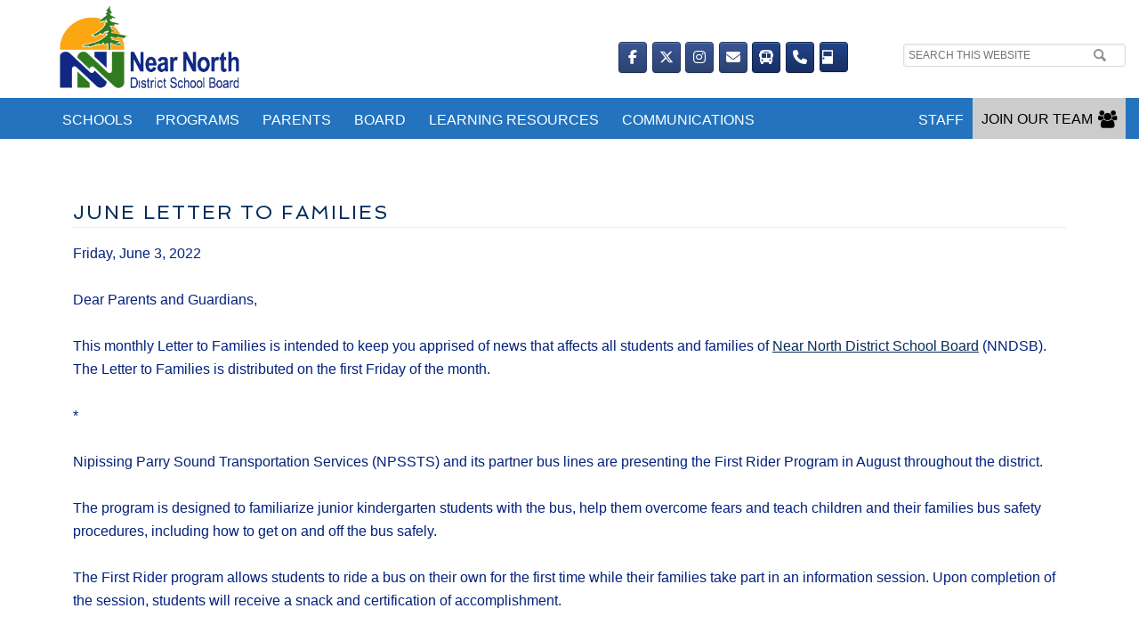

--- FILE ---
content_type: text/html; charset=UTF-8
request_url: https://www.nearnorthschools.ca/blog/june-letter-to-families/33202/
body_size: 96810
content:
<!DOCTYPE html>
<html lang="en-CA">
<head >
<meta charset="UTF-8" />
<meta name="viewport" content="width=device-width, initial-scale=1" />
<title>June Letter to Families – Near North District School Board</title>
<meta name='robots' content='max-image-preview:large' />
	<style>img:is([sizes="auto" i], [sizes^="auto," i]) { contain-intrinsic-size: 3000px 1500px }</style>
	<link rel='dns-prefetch' href='//fonts.googleapis.com' />
<link rel="alternate" type="application/rss+xml" title="Near North District School Board &raquo; Feed" href="https://www.nearnorthschools.ca/feed/" />
<link rel="alternate" type="application/rss+xml" title="Near North District School Board &raquo; Comments Feed" href="https://www.nearnorthschools.ca/comments/feed/" />
<link rel="canonical" href="https://www.nearnorthschools.ca/blog/june-letter-to-families/33202/" />
<script type="text/javascript">
/* <![CDATA[ */
window._wpemojiSettings = {"baseUrl":"https:\/\/s.w.org\/images\/core\/emoji\/16.0.1\/72x72\/","ext":".png","svgUrl":"https:\/\/s.w.org\/images\/core\/emoji\/16.0.1\/svg\/","svgExt":".svg","source":{"concatemoji":"https:\/\/www.nearnorthschools.ca\/wp-includes\/js\/wp-emoji-release.min.js?ver=6.8.2"}};
/*! This file is auto-generated */
!function(s,n){var o,i,e;function c(e){try{var t={supportTests:e,timestamp:(new Date).valueOf()};sessionStorage.setItem(o,JSON.stringify(t))}catch(e){}}function p(e,t,n){e.clearRect(0,0,e.canvas.width,e.canvas.height),e.fillText(t,0,0);var t=new Uint32Array(e.getImageData(0,0,e.canvas.width,e.canvas.height).data),a=(e.clearRect(0,0,e.canvas.width,e.canvas.height),e.fillText(n,0,0),new Uint32Array(e.getImageData(0,0,e.canvas.width,e.canvas.height).data));return t.every(function(e,t){return e===a[t]})}function u(e,t){e.clearRect(0,0,e.canvas.width,e.canvas.height),e.fillText(t,0,0);for(var n=e.getImageData(16,16,1,1),a=0;a<n.data.length;a++)if(0!==n.data[a])return!1;return!0}function f(e,t,n,a){switch(t){case"flag":return n(e,"\ud83c\udff3\ufe0f\u200d\u26a7\ufe0f","\ud83c\udff3\ufe0f\u200b\u26a7\ufe0f")?!1:!n(e,"\ud83c\udde8\ud83c\uddf6","\ud83c\udde8\u200b\ud83c\uddf6")&&!n(e,"\ud83c\udff4\udb40\udc67\udb40\udc62\udb40\udc65\udb40\udc6e\udb40\udc67\udb40\udc7f","\ud83c\udff4\u200b\udb40\udc67\u200b\udb40\udc62\u200b\udb40\udc65\u200b\udb40\udc6e\u200b\udb40\udc67\u200b\udb40\udc7f");case"emoji":return!a(e,"\ud83e\udedf")}return!1}function g(e,t,n,a){var r="undefined"!=typeof WorkerGlobalScope&&self instanceof WorkerGlobalScope?new OffscreenCanvas(300,150):s.createElement("canvas"),o=r.getContext("2d",{willReadFrequently:!0}),i=(o.textBaseline="top",o.font="600 32px Arial",{});return e.forEach(function(e){i[e]=t(o,e,n,a)}),i}function t(e){var t=s.createElement("script");t.src=e,t.defer=!0,s.head.appendChild(t)}"undefined"!=typeof Promise&&(o="wpEmojiSettingsSupports",i=["flag","emoji"],n.supports={everything:!0,everythingExceptFlag:!0},e=new Promise(function(e){s.addEventListener("DOMContentLoaded",e,{once:!0})}),new Promise(function(t){var n=function(){try{var e=JSON.parse(sessionStorage.getItem(o));if("object"==typeof e&&"number"==typeof e.timestamp&&(new Date).valueOf()<e.timestamp+604800&&"object"==typeof e.supportTests)return e.supportTests}catch(e){}return null}();if(!n){if("undefined"!=typeof Worker&&"undefined"!=typeof OffscreenCanvas&&"undefined"!=typeof URL&&URL.createObjectURL&&"undefined"!=typeof Blob)try{var e="postMessage("+g.toString()+"("+[JSON.stringify(i),f.toString(),p.toString(),u.toString()].join(",")+"));",a=new Blob([e],{type:"text/javascript"}),r=new Worker(URL.createObjectURL(a),{name:"wpTestEmojiSupports"});return void(r.onmessage=function(e){c(n=e.data),r.terminate(),t(n)})}catch(e){}c(n=g(i,f,p,u))}t(n)}).then(function(e){for(var t in e)n.supports[t]=e[t],n.supports.everything=n.supports.everything&&n.supports[t],"flag"!==t&&(n.supports.everythingExceptFlag=n.supports.everythingExceptFlag&&n.supports[t]);n.supports.everythingExceptFlag=n.supports.everythingExceptFlag&&!n.supports.flag,n.DOMReady=!1,n.readyCallback=function(){n.DOMReady=!0}}).then(function(){return e}).then(function(){var e;n.supports.everything||(n.readyCallback(),(e=n.source||{}).concatemoji?t(e.concatemoji):e.wpemoji&&e.twemoji&&(t(e.twemoji),t(e.wpemoji)))}))}((window,document),window._wpemojiSettings);
/* ]]> */
</script>
<link rel='stylesheet' id='nndsb-main-theme-css' href='https://www.nearnorthschools.ca/wp-content/themes/NNDSB-main/style.css?ver=1.0.0' type='text/css' media='all' />
<style id='nndsb-main-theme-inline-css' type='text/css'>

		.site-header {
			background-color: #ffffff;
			background: -webkit-linear-gradient(-10deg,#ffffff 0%,#ffffff 100%);
			background: -o-linear-gradient(-10deg,#ffffff 0%,#ffffff 100%);
 			background: -moz-linear-gradient(-10deg,#ffffff 0%,#ffffff 100%); /* For Firefox 3.6 to 15 */
    		background: linear-gradient(-10deg,#ffffff 0%,#ffffff 100%); /* Standard syntax */
		}
		.site-header .wrap {
			background-color: #ffffff;
			background: -webkit-linear-gradient(-10deg,#ffffff 0%,#ffffff 100%);
			background: -o-linear-gradient(-10deg,#ffffff 0%,#ffffff 100%);
 			background: -moz-linear-gradient(-10deg,#ffffff 0%,#ffffff 100%); /* For Firefox 3.6 to 15 */
    		background: linear-gradient(-10deg,#ffffff 0%,#ffffff 100%); /* Standard syntax */
		}

		/*
		.site-title a,
		.site-title p  {
			color: #001d3f;
		}

		.site-title a:hover,
		.site-title a:focus {
			color: #0000d0;
			font-weight: bold;
		}
		*/	

		
		
		.site-footer {
			background-color: #021f41;
			background: -webkit-linear-gradient(180deg,#ffffff 0%,#021f41 0%);
			background: -o-linear-gradient(180deg,#ffffff 0%,#021f41 0%);
 			background: -moz-linear-gradient(180deg,#ffffff 0%,#021f41 0%); /* For Firefox 3.6 to 15 */
    		background: linear-gradient(180deg,#ffffff 0%,#021f41 0%); /* Standard syntax */
		}

		.site-footer .genesis-nav-menu a,
		.site-footer .nav-secondary .genesis-nav-menu li.current-menu-item a:focus,
		.site-footer .nav-secondary .genesis-nav-menu li.current-menu-item a:hover
		 {
			color: #ffffff;
		}
			
		.site-footer .nav-secondary .genesis-nav-menu a:focus,
		.site-footer .nav-secondary .genesis-nav-menu a:hover,
		.site-footer .nav-secondary .genesis-nav-menu li.current-menu-item > a,
		.site-footer .nav-secondary .genesis-nav-menu li:focus,
		.site-footer .nav-secondary .genesis-nav-menu li:hover {
			color: #ffffff;
		}

		/*
		.site-footer  a,
		.site-footer  p
		{
			color: #ffffff;
		}

		.site-footer  a:hover,
		.site-footer  a:focus
		{
			color: #ffffff;
			font-weight: bold;
		}
		*/

		
			
			.genesis-nav-menu li,
			.site-header ul.genesis-nav-menu,
			.site-header .search-form {
				float: none;
			}
			
			.genesis-nav-menu,
			.site-description,
			.site-header .title-area,
			.site-header .search-form,
			.site-title {
				text-align: center;
			}

			@media only screen and (max-width: 1023px) and (min-width: 680px) {
			
				.nav-primary,
				.menu-primary
				 {
					margin-top: initial;
				}
			}

		
		.nav-primary,
		.nav-primary .genesis-nav-menu,
		.nav-primary .responsive-menu-icon,
		.nav-primary .menu-btn{
				background-color: #032c5a;
				background: -webkit-linear-gradient(180deg,#032c5a 0%,#021f41 0%);
				background: -o-linear-gradient(180deg,#032c5a 0%,#021f41 0%);
 				background: -moz-linear-gradient(180deg,#032c5a 0%,#021f41 0%); /* For Firefox 3.6 to 15 */
    			background: linear-gradient(180deg,#032c5a 0%,#021f41 0%); /* Standard syntax */
				color: #ffffff;
		}

		.nav-primary .genesis-nav-menu .sub-menu a,
		.nav-primary .genesis-nav-menu a {
			background:transparent;
				
		}
		
	

		.genesis-nav-menu.responsive-menu .menu-item, .responsive-menu-icon{
			background:transparent;
		}

		.nav-primary .genesis-nav-menu a:hover,
		.nav-primary .genesis-nav-menu .v .current-menu-item > a:hover,
		.nav-primary .genesis-nav-menu .sub-menu a:hover,
		.nav-primary .genesis-nav-menu li.current-menu-item a:hover,
		.nav-primary .genesis-nav-menu li.current-menu-item a:focus,
		.nav-primary .genesis-nav-menu .current-menu-item > a,
		.nav-primary .genesis-nav-menu .current-menu-ancestor > a,
		.nav-primary .genesis-nav-menu .sub-menu .current-menu-item > a,
		.nav-primary .genesis-nav-menu .sub-menu .current-menu-ancestor > a {
			background-color: #0048a8;
			color: #ffffff;
		}
		/*
	@media only screen and (min-width: 681px) {
		#menu-main-menu-board a:hover, 
		#menu-main-menu-board .v .current-menu-item > a:hover, 
		#menu-main-menu-board .sub-menu a:hover, 
		#menu-main-menu-board li.current-menu-item a:hover, 
		#menu-main-menu-board li.current-menu-item a:focus, 
		#menu-main-menu-board .current-menu-item > a, 
		#menu-main-menu-board .current-menu-ancestor > a, 
		#menu-main-menu-board .sub-menu .current-menu-item > a, 
		#menu-main-menu-board .sub-menu .current-menu-ancestor > a{
		    background-color: #032c5a;
				background: -webkit-linear-gradient(180deg,#032c5a 0%,#021f41 0%);
				background: -o-linear-gradient(180deg,#032c5a 0%,#021f41 0%);
 				background: -moz-linear-gradient(180deg,#032c5a 0%,#021f41 0%); /* For Firefox 3.6 to 15 */
    			background: linear-gradient(180deg,#032c5a 0%,#021f41 0%); /* Standard syntax */
				color: #0048a8;
		}
	}
	*/
			.nav-primary .menu-btn:hover,
			.nav-primary .menu-btn:focus,
			.nav-primary .menu-btn.selected  {
				background-color: #032c5a;
				background: -webkit-linear-gradient(180deg,#032c5a 0%,#0048a8 0%);
				background: -o-linear-gradient(180deg,#032c5a 0%,#0048a8 0%);
 				background: -moz-linear-gradient(180deg,#032c5a 0%,#0048a8 0%); /* For Firefox 3.6 to 15 */
    			background: linear-gradient(180deg,#032c5a 0%,#0048a8 0%); /* Standard syntax */
				color: #ffffff;
			}

		@media only screen and (min-width: 680px) {
			.nav-primary,
			.nav-primary .genesis-nav-menu,
			.nav-primary .genesis-nav-menu ul,
			.nav-primary .responsive-menu-icon,
			.nav-primary .menu-btn {
				background-color: #032c5a;
				background: -webkit-linear-gradient(180deg,#032c5a 0%,#021f41 0%);
				background: -o-linear-gradient(180deg,#032c5a 0%,#021f41 0%);
 				background: -moz-linear-gradient(180deg,#032c5a 0%,#021f41 0%); /* For Firefox 3.6 to 15 */
    			background: linear-gradient(180deg,#032c5a 0%,#021f41 0%); /* Standard syntax */
				color: #ffffff;
			}
			

			.nav-primary .genesis-nav-menu a:hover,
			.nav-primary .genesis-nav-menu .v .current-menu-item > a:hover,
			.nav-primary .genesis-nav-menu .sub-menu a:hover,
			.nav-primary .genesis-nav-menu li.current-menu-item a:hover,
			.nav-primary .genesis-nav-menu li.current-menu-item a:focus,
			.nav-primary .genesis-nav-menu .current-menu-item > a,
			.nav-primary .genesis-nav-menu .current-menu-ancestor > a,
			.nav-primary .genesis-nav-menu .sub-menu .current-menu-item > a,
			.nav-primary .genesis-nav-menu .sub-menu .current-menu-ancestor > a  {
				background-color: #032c5a;
				background: -webkit-linear-gradient(180deg,#032c5a 0%,#0048a8 0%);
				background: -o-linear-gradient(180deg,#032c5a 0%,#0048a8 0%);
 				background: -moz-linear-gradient(180deg,#032c5a 0%,#0048a8 0%); /* For Firefox 3.6 to 15 */
    			background: linear-gradient(180deg,#032c5a 0%,#0048a8 0%); /* Standard syntax */
				color: #ffffff;
			}
			
			
			.nav-primary .genesis-nav-menu .sub-menu a,
			.nav-primary .genesis-nav-menu a  {
				background-color: inherit;
			}
		
		}
		
		
</style>
<style id='wp-emoji-styles-inline-css' type='text/css'>

	img.wp-smiley, img.emoji {
		display: inline !important;
		border: none !important;
		box-shadow: none !important;
		height: 1em !important;
		width: 1em !important;
		margin: 0 0.07em !important;
		vertical-align: -0.1em !important;
		background: none !important;
		padding: 0 !important;
	}
</style>
<link rel='stylesheet' id='wp-block-library-css' href='https://www.nearnorthschools.ca/wp-includes/css/dist/block-library/style.min.css?ver=6.8.2' type='text/css' media='all' />
<style id='classic-theme-styles-inline-css' type='text/css'>
/*! This file is auto-generated */
.wp-block-button__link{color:#fff;background-color:#32373c;border-radius:9999px;box-shadow:none;text-decoration:none;padding:calc(.667em + 2px) calc(1.333em + 2px);font-size:1.125em}.wp-block-file__button{background:#32373c;color:#fff;text-decoration:none}
</style>
<style id='global-styles-inline-css' type='text/css'>
:root{--wp--preset--aspect-ratio--square: 1;--wp--preset--aspect-ratio--4-3: 4/3;--wp--preset--aspect-ratio--3-4: 3/4;--wp--preset--aspect-ratio--3-2: 3/2;--wp--preset--aspect-ratio--2-3: 2/3;--wp--preset--aspect-ratio--16-9: 16/9;--wp--preset--aspect-ratio--9-16: 9/16;--wp--preset--color--black: #000000;--wp--preset--color--cyan-bluish-gray: #abb8c3;--wp--preset--color--white: #ffffff;--wp--preset--color--pale-pink: #f78da7;--wp--preset--color--vivid-red: #cf2e2e;--wp--preset--color--luminous-vivid-orange: #ff6900;--wp--preset--color--luminous-vivid-amber: #fcb900;--wp--preset--color--light-green-cyan: #7bdcb5;--wp--preset--color--vivid-green-cyan: #00d084;--wp--preset--color--pale-cyan-blue: #8ed1fc;--wp--preset--color--vivid-cyan-blue: #0693e3;--wp--preset--color--vivid-purple: #9b51e0;--wp--preset--gradient--vivid-cyan-blue-to-vivid-purple: linear-gradient(135deg,rgba(6,147,227,1) 0%,rgb(155,81,224) 100%);--wp--preset--gradient--light-green-cyan-to-vivid-green-cyan: linear-gradient(135deg,rgb(122,220,180) 0%,rgb(0,208,130) 100%);--wp--preset--gradient--luminous-vivid-amber-to-luminous-vivid-orange: linear-gradient(135deg,rgba(252,185,0,1) 0%,rgba(255,105,0,1) 100%);--wp--preset--gradient--luminous-vivid-orange-to-vivid-red: linear-gradient(135deg,rgba(255,105,0,1) 0%,rgb(207,46,46) 100%);--wp--preset--gradient--very-light-gray-to-cyan-bluish-gray: linear-gradient(135deg,rgb(238,238,238) 0%,rgb(169,184,195) 100%);--wp--preset--gradient--cool-to-warm-spectrum: linear-gradient(135deg,rgb(74,234,220) 0%,rgb(151,120,209) 20%,rgb(207,42,186) 40%,rgb(238,44,130) 60%,rgb(251,105,98) 80%,rgb(254,248,76) 100%);--wp--preset--gradient--blush-light-purple: linear-gradient(135deg,rgb(255,206,236) 0%,rgb(152,150,240) 100%);--wp--preset--gradient--blush-bordeaux: linear-gradient(135deg,rgb(254,205,165) 0%,rgb(254,45,45) 50%,rgb(107,0,62) 100%);--wp--preset--gradient--luminous-dusk: linear-gradient(135deg,rgb(255,203,112) 0%,rgb(199,81,192) 50%,rgb(65,88,208) 100%);--wp--preset--gradient--pale-ocean: linear-gradient(135deg,rgb(255,245,203) 0%,rgb(182,227,212) 50%,rgb(51,167,181) 100%);--wp--preset--gradient--electric-grass: linear-gradient(135deg,rgb(202,248,128) 0%,rgb(113,206,126) 100%);--wp--preset--gradient--midnight: linear-gradient(135deg,rgb(2,3,129) 0%,rgb(40,116,252) 100%);--wp--preset--font-size--small: 13px;--wp--preset--font-size--medium: 20px;--wp--preset--font-size--large: 36px;--wp--preset--font-size--x-large: 42px;--wp--preset--spacing--20: 0.44rem;--wp--preset--spacing--30: 0.67rem;--wp--preset--spacing--40: 1rem;--wp--preset--spacing--50: 1.5rem;--wp--preset--spacing--60: 2.25rem;--wp--preset--spacing--70: 3.38rem;--wp--preset--spacing--80: 5.06rem;--wp--preset--shadow--natural: 6px 6px 9px rgba(0, 0, 0, 0.2);--wp--preset--shadow--deep: 12px 12px 50px rgba(0, 0, 0, 0.4);--wp--preset--shadow--sharp: 6px 6px 0px rgba(0, 0, 0, 0.2);--wp--preset--shadow--outlined: 6px 6px 0px -3px rgba(255, 255, 255, 1), 6px 6px rgba(0, 0, 0, 1);--wp--preset--shadow--crisp: 6px 6px 0px rgba(0, 0, 0, 1);}:where(.is-layout-flex){gap: 0.5em;}:where(.is-layout-grid){gap: 0.5em;}body .is-layout-flex{display: flex;}.is-layout-flex{flex-wrap: wrap;align-items: center;}.is-layout-flex > :is(*, div){margin: 0;}body .is-layout-grid{display: grid;}.is-layout-grid > :is(*, div){margin: 0;}:where(.wp-block-columns.is-layout-flex){gap: 2em;}:where(.wp-block-columns.is-layout-grid){gap: 2em;}:where(.wp-block-post-template.is-layout-flex){gap: 1.25em;}:where(.wp-block-post-template.is-layout-grid){gap: 1.25em;}.has-black-color{color: var(--wp--preset--color--black) !important;}.has-cyan-bluish-gray-color{color: var(--wp--preset--color--cyan-bluish-gray) !important;}.has-white-color{color: var(--wp--preset--color--white) !important;}.has-pale-pink-color{color: var(--wp--preset--color--pale-pink) !important;}.has-vivid-red-color{color: var(--wp--preset--color--vivid-red) !important;}.has-luminous-vivid-orange-color{color: var(--wp--preset--color--luminous-vivid-orange) !important;}.has-luminous-vivid-amber-color{color: var(--wp--preset--color--luminous-vivid-amber) !important;}.has-light-green-cyan-color{color: var(--wp--preset--color--light-green-cyan) !important;}.has-vivid-green-cyan-color{color: var(--wp--preset--color--vivid-green-cyan) !important;}.has-pale-cyan-blue-color{color: var(--wp--preset--color--pale-cyan-blue) !important;}.has-vivid-cyan-blue-color{color: var(--wp--preset--color--vivid-cyan-blue) !important;}.has-vivid-purple-color{color: var(--wp--preset--color--vivid-purple) !important;}.has-black-background-color{background-color: var(--wp--preset--color--black) !important;}.has-cyan-bluish-gray-background-color{background-color: var(--wp--preset--color--cyan-bluish-gray) !important;}.has-white-background-color{background-color: var(--wp--preset--color--white) !important;}.has-pale-pink-background-color{background-color: var(--wp--preset--color--pale-pink) !important;}.has-vivid-red-background-color{background-color: var(--wp--preset--color--vivid-red) !important;}.has-luminous-vivid-orange-background-color{background-color: var(--wp--preset--color--luminous-vivid-orange) !important;}.has-luminous-vivid-amber-background-color{background-color: var(--wp--preset--color--luminous-vivid-amber) !important;}.has-light-green-cyan-background-color{background-color: var(--wp--preset--color--light-green-cyan) !important;}.has-vivid-green-cyan-background-color{background-color: var(--wp--preset--color--vivid-green-cyan) !important;}.has-pale-cyan-blue-background-color{background-color: var(--wp--preset--color--pale-cyan-blue) !important;}.has-vivid-cyan-blue-background-color{background-color: var(--wp--preset--color--vivid-cyan-blue) !important;}.has-vivid-purple-background-color{background-color: var(--wp--preset--color--vivid-purple) !important;}.has-black-border-color{border-color: var(--wp--preset--color--black) !important;}.has-cyan-bluish-gray-border-color{border-color: var(--wp--preset--color--cyan-bluish-gray) !important;}.has-white-border-color{border-color: var(--wp--preset--color--white) !important;}.has-pale-pink-border-color{border-color: var(--wp--preset--color--pale-pink) !important;}.has-vivid-red-border-color{border-color: var(--wp--preset--color--vivid-red) !important;}.has-luminous-vivid-orange-border-color{border-color: var(--wp--preset--color--luminous-vivid-orange) !important;}.has-luminous-vivid-amber-border-color{border-color: var(--wp--preset--color--luminous-vivid-amber) !important;}.has-light-green-cyan-border-color{border-color: var(--wp--preset--color--light-green-cyan) !important;}.has-vivid-green-cyan-border-color{border-color: var(--wp--preset--color--vivid-green-cyan) !important;}.has-pale-cyan-blue-border-color{border-color: var(--wp--preset--color--pale-cyan-blue) !important;}.has-vivid-cyan-blue-border-color{border-color: var(--wp--preset--color--vivid-cyan-blue) !important;}.has-vivid-purple-border-color{border-color: var(--wp--preset--color--vivid-purple) !important;}.has-vivid-cyan-blue-to-vivid-purple-gradient-background{background: var(--wp--preset--gradient--vivid-cyan-blue-to-vivid-purple) !important;}.has-light-green-cyan-to-vivid-green-cyan-gradient-background{background: var(--wp--preset--gradient--light-green-cyan-to-vivid-green-cyan) !important;}.has-luminous-vivid-amber-to-luminous-vivid-orange-gradient-background{background: var(--wp--preset--gradient--luminous-vivid-amber-to-luminous-vivid-orange) !important;}.has-luminous-vivid-orange-to-vivid-red-gradient-background{background: var(--wp--preset--gradient--luminous-vivid-orange-to-vivid-red) !important;}.has-very-light-gray-to-cyan-bluish-gray-gradient-background{background: var(--wp--preset--gradient--very-light-gray-to-cyan-bluish-gray) !important;}.has-cool-to-warm-spectrum-gradient-background{background: var(--wp--preset--gradient--cool-to-warm-spectrum) !important;}.has-blush-light-purple-gradient-background{background: var(--wp--preset--gradient--blush-light-purple) !important;}.has-blush-bordeaux-gradient-background{background: var(--wp--preset--gradient--blush-bordeaux) !important;}.has-luminous-dusk-gradient-background{background: var(--wp--preset--gradient--luminous-dusk) !important;}.has-pale-ocean-gradient-background{background: var(--wp--preset--gradient--pale-ocean) !important;}.has-electric-grass-gradient-background{background: var(--wp--preset--gradient--electric-grass) !important;}.has-midnight-gradient-background{background: var(--wp--preset--gradient--midnight) !important;}.has-small-font-size{font-size: var(--wp--preset--font-size--small) !important;}.has-medium-font-size{font-size: var(--wp--preset--font-size--medium) !important;}.has-large-font-size{font-size: var(--wp--preset--font-size--large) !important;}.has-x-large-font-size{font-size: var(--wp--preset--font-size--x-large) !important;}
:where(.wp-block-post-template.is-layout-flex){gap: 1.25em;}:where(.wp-block-post-template.is-layout-grid){gap: 1.25em;}
:where(.wp-block-columns.is-layout-flex){gap: 2em;}:where(.wp-block-columns.is-layout-grid){gap: 2em;}
:root :where(.wp-block-pullquote){font-size: 1.5em;line-height: 1.6;}
</style>
<link rel='stylesheet' id='sow-slider-slider-css' href='https://www.nearnorthschools.ca/wp-content/plugins/so-widgets-bundle/css/slider/slider.css?ver=1.69.2' type='text/css' media='all' />
<link rel='stylesheet' id='sow-layout-slider-default-93c880874b9e-css' href='https://www.nearnorthschools.ca/wp-content/uploads/siteorigin-widgets/sow-layout-slider-default-93c880874b9e.css?ver=6.8.2' type='text/css' media='all' />
<link rel='stylesheet' id='sow-image-default-8b5b6f678277-css' href='https://www.nearnorthschools.ca/wp-content/uploads/siteorigin-widgets/sow-image-default-8b5b6f678277.css?ver=6.8.2' type='text/css' media='all' />
<link rel='stylesheet' id='megamenu-css' href='https://www.nearnorthschools.ca/wp-content/uploads/maxmegamenu/style.css?ver=ff3816' type='text/css' media='all' />
<link rel='stylesheet' id='dashicons-css' href='https://www.nearnorthschools.ca/wp-includes/css/dashicons.min.css?ver=6.8.2' type='text/css' media='all' />
<link rel='stylesheet' id='megamenu-google-fonts-css' href='//fonts.googleapis.com/css?family=Lato%3A400%2C700%7CSpinnaker%3A400%2C700&#038;ver=6.8.2' type='text/css' media='all' />
<link rel='stylesheet' id='megamenu-fontawesome-css' href='https://www.nearnorthschools.ca/wp-content/plugins/megamenu-pro/icons/fontawesome/css/font-awesome.min.css?ver=1.6.5' type='text/css' media='all' />
<link rel='stylesheet' id='megamenu-genericons-css' href='https://www.nearnorthschools.ca/wp-content/plugins/megamenu-pro/icons/genericons/genericons/genericons.css?ver=1.6.5' type='text/css' media='all' />
<link rel='stylesheet' id='google-fonts-css' href='//fonts.googleapis.com/css?family=EB+Garamond%7CSpinnaker&#038;ver=1.0.0' type='text/css' media='all' />
<link rel='stylesheet' id='genesis-tabs-stylesheet-css' href='https://www.nearnorthschools.ca/wp-content/plugins/genesis-tabs/assets/css/style.css?ver=0.9.5' type='text/css' media='all' />
<script type="text/javascript" src="https://www.nearnorthschools.ca/wp-includes/js/jquery/jquery.min.js?ver=3.7.1" id="jquery-core-js"></script>
<script type="text/javascript" src="https://www.nearnorthschools.ca/wp-includes/js/jquery/jquery-migrate.min.js?ver=3.4.1" id="jquery-migrate-js"></script>
<script type="text/javascript" src="https://www.nearnorthschools.ca/wp-content/plugins/so-widgets-bundle/js/jquery.cycle.min.js?ver=1.69.2" id="sow-slider-slider-cycle2-js"></script>
<script type="text/javascript" id="sow-slider-slider-js-extra">
/* <![CDATA[ */
var sowb_slider_allowed_protocols = ["http","https","ftp","ftps","mailto","news","irc","irc6","ircs","gopher","nntp","feed","telnet","mms","rtsp","sms","svn","tel","fax","xmpp","webcal","urn","skype","steam"];
var sowb_slider_allowed_protocols = ["http","https","ftp","ftps","mailto","news","irc","irc6","ircs","gopher","nntp","feed","telnet","mms","rtsp","sms","svn","tel","fax","xmpp","webcal","urn","skype","steam"];
var sowb_slider_allowed_protocols = ["http","https","ftp","ftps","mailto","news","irc","irc6","ircs","gopher","nntp","feed","telnet","mms","rtsp","sms","svn","tel","fax","xmpp","webcal","urn","skype","steam"];
/* ]]> */
</script>
<script type="text/javascript" src="https://www.nearnorthschools.ca/wp-content/plugins/so-widgets-bundle/js/slider/jquery.slider.min.js?ver=1.69.2" id="sow-slider-slider-js"></script>
<script type="text/javascript" src="https://www.nearnorthschools.ca/wp-content/themes/NNDSB-main/js/responsive-menu.js?ver=1.0.0" id="nndsb-main-responsive-menu-js"></script>
<!--[if < IE 9]>
<script type="text/javascript" src="https://www.nearnorthschools.ca/wp-content/themes/NNDSB-main/js/css3-mediaqueries.js?ver=1.0.0" id="css3-mediaqueries-js"></script>
<![endif]-->
<link rel="https://api.w.org/" href="https://www.nearnorthschools.ca/wp-json/" /><link rel="alternate" title="JSON" type="application/json" href="https://www.nearnorthschools.ca/wp-json/wp/v2/posts/33202" /><link rel="EditURI" type="application/rsd+xml" title="RSD" href="https://www.nearnorthschools.ca/xmlrpc.php?rsd" />
<link rel="alternate" title="oEmbed (JSON)" type="application/json+oembed" href="https://www.nearnorthschools.ca/wp-json/oembed/1.0/embed?url=https%3A%2F%2Fwww.nearnorthschools.ca%2Fblog%2Fjune-letter-to-families%2F33202%2F" />
<link rel="alternate" title="oEmbed (XML)" type="text/xml+oembed" href="https://www.nearnorthschools.ca/wp-json/oembed/1.0/embed?url=https%3A%2F%2Fwww.nearnorthschools.ca%2Fblog%2Fjune-letter-to-families%2F33202%2F&#038;format=xml" />
<meta http-equiv="X-UA-Compatible" content="IE=edge" />
<meta name="google-site-verification" content="B799zfYlRGERjq97ntPZ7hkKt7i7h1HQNS5Vn2K8O28" />
<!-- Global site tag (gtag.js) - Google Analytics -->
<script async src="https://www.googletagmanager.com/gtag/js?id=UA-115220904-1"></script>
<script>
  window.dataLayer = window.dataLayer || [];
  function gtag(){dataLayer.push(arguments);}
  gtag('js', new Date());

  gtag('config', 'UA-115220904-1');
</script>
<style type="text/css">.site-title a { background: url(https://www.nearnorthschools.ca/wp-content/uploads/2018/05/nndsb-logo-sm.png) no-repeat !important; }</style>
<link rel="icon" href="https://www.nearnorthschools.ca/wp-content/uploads/2018/06/cropped-favicon2-32x32.png" sizes="32x32" />
<link rel="icon" href="https://www.nearnorthschools.ca/wp-content/uploads/2018/06/cropped-favicon2-192x192.png" sizes="192x192" />
<link rel="apple-touch-icon" href="https://www.nearnorthschools.ca/wp-content/uploads/2018/06/cropped-favicon2-180x180.png" />
<meta name="msapplication-TileImage" content="https://www.nearnorthschools.ca/wp-content/uploads/2018/06/cropped-favicon2-270x270.png" />
<style type="text/css">/** Mega Menu CSS: fs **/</style>
</head>
<body class="wp-singular post-template-default single single-post postid-33202 single-format-standard wp-theme-genesis wp-child-theme-NNDSB-main mega-menu-primary mega-menu-max-mega-menu-4 mega-menu-max-mega-menu-5 mega-menu-max-mega-menu-6 mega-menu-max-mega-menu-8 mega-menu-max-mega-menu-10 mega-menu-max-mega-menu-11 mega-menu-max-mega-menu-1 mega-menu-max-mega-menu-12 mega-menu-max-mega-menu-13 mega-menu-max-mega-menu-14 mega-menu-max-mega-menu-15 mega-menu-max-mega-menu-16 mega-menu-max-mega-menu-17 mega-menu-max-mega-menu-18 mega-menu-max-mega-menu-19 mega-menu-max-mega-menu-20 mega-menu-max-mega-menu-21 mega-menu-max-mega-menu-22 mega-menu-max-mega-menu-23 mega-menu-max-mega-menu-7 mega-menu-max-mega-menu-24 mega-menu-max-mega-menu-25 mega-menu-pre-header-menu mega-menu-max-mega-menu-27 mega-menu-max-mega-menu-30 mega-menu-max-mega-menu-31 mega-menu-max-mega-menu-32 mega-menu-max-mega-menu-33 mega-menu-max-mega-menu-34 mega-menu-max-mega-menu-35 mega-menu-max-mega-menu-36 mega-menu-max-mega-menu-37 custom-header header-image full-width-content genesis-breadcrumbs-hidden genesis-footer-widgets-visible nndsb-main-blue" itemscope itemtype="https://schema.org/WebPage"><header class="site-header" itemscope itemtype="https://schema.org/WPHeader"><div class="wrap"><div class="nav-primary"><div class="wrap"><div id="mega-menu-wrap-pre-header-menu" class="mega-menu-wrap"><div class="mega-menu-toggle"><div class="mega-toggle-blocks-left"><div class='mega-toggle-block mega-menu-toggle-block mega-toggle-block-1' id='mega-toggle-block-1' tabindex='0'><span class='mega-toggle-label' role='button' aria-expanded='false'><span class='mega-toggle-label-closed'>MENU</span><span class='mega-toggle-label-open'>MENU</span></span></div></div><div class="mega-toggle-blocks-center"></div><div class="mega-toggle-blocks-right"></div></div><ul id="mega-menu-pre-header-menu" class="mega-menu max-mega-menu mega-menu-horizontal mega-no-js" data-event="hover_intent" data-effect="fade_up" data-effect-speed="200" data-effect-mobile="disabled" data-effect-speed-mobile="0" data-panel-inner-width="10px" data-mobile-force-width="false" data-second-click="close" data-document-click="collapse" data-vertical-behaviour="standard" data-breakpoint="100" data-unbind="true" data-mobile-state="collapse_all" data-hover-intent-timeout="300" data-hover-intent-interval="100"><li class='mega-menu-item mega-menu-item-type-custom mega-menu-item-object-custom mega-menu-item-home mega-menu-item-has-children mega-align-bottom-left mega-menu-flyout mega-menu-item-16229' id='mega-menu-item-16229'><a class="mega-menu-link" href="https://www.nearnorthschools.ca" aria-haspopup="true" aria-expanded="false" tabindex="0">Board<span class="mega-indicator"></span></a>
<ul class="mega-sub-menu">
<li class='mega-menu-item mega-menu-item-type-post_type mega-menu-item-object-page mega-menu-item-16230' id='mega-menu-item-16230'><a class="mega-menu-link" href="https://www.nearnorthschools.ca/school-directory/">Find a School</a></li><li class='mega-menu-item mega-menu-item-type-post_type mega-menu-item-object-page mega-menu-item-16231' id='mega-menu-item-16231'><a class="mega-menu-link" href="https://www.nearnorthschools.ca/board/contact-us/">Contact Us</a></li><li class='mega-menu-item mega-menu-item-type-custom mega-menu-item-object-custom mega-menu-item-16232' id='mega-menu-item-16232'><a class="mega-menu-link" href="https://www.nearnorthschools.ca/site-map/">Site Map</a></li></ul>
</li><li class='mega-menu-item mega-menu-item-type-custom mega-menu-item-object-custom mega-menu-item-has-children mega-align-bottom-left mega-menu-flyout mega-menu-item-16233' id='mega-menu-item-16233'><a class="mega-menu-link" href="#" aria-haspopup="true" aria-expanded="false" tabindex="0">Students<span class="mega-indicator"></span></a>
<ul class="mega-sub-menu">
<li class='mega-menu-item mega-menu-item-type-custom mega-menu-item-object-custom mega-menu-item-16474' id='mega-menu-item-16474'><a class="mega-menu-link" href="https://mynndsb.nearnorthschools.ca/registeruser?appid=edsby">Edsby</a></li><li class='mega-menu-item mega-menu-item-type-custom mega-menu-item-object-custom mega-menu-item-16235' id='mega-menu-item-16235'><a class="mega-menu-link" href="https://mynndsb.nearnorthschools.ca/registeruser?appID=outlook">Office 365</a></li><li class='mega-menu-item mega-menu-item-type-post_type mega-menu-item-object-page mega-menu-item-16236' id='mega-menu-item-16236'><a class="mega-menu-link" href="https://www.nearnorthschools.ca/virtual-library/">Virtual Library</a></li><li class='mega-menu-item mega-menu-item-type-custom mega-menu-item-object-custom mega-menu-item-16237' id='mega-menu-item-16237'><a class="mega-menu-link" href="https://mynndsb.nearnorthschools.ca/registeruser?appID=lms">LMS</a></li><li class='mega-menu-item mega-menu-item-type-custom mega-menu-item-object-custom mega-menu-item-16238' id='mega-menu-item-16238'><a class="mega-menu-link" href="https://mynndsb.nearnorthschools.ca/registeruser?appID=clever">Clever</a></li></ul>
</li><li class='mega-menu-item mega-menu-item-type-custom mega-menu-item-object-custom mega-menu-item-has-children mega-align-bottom-left mega-menu-flyout mega-menu-item-16234' id='mega-menu-item-16234'><a class="mega-menu-link" href="#" aria-haspopup="true" aria-expanded="false" tabindex="0">Parents<span class="mega-indicator"></span></a>
<ul class="mega-sub-menu">
<li class='mega-menu-item mega-menu-item-type-post_type mega-menu-item-object-page mega-menu-item-16240' id='mega-menu-item-16240'><a class="mega-menu-link" href="https://www.nearnorthschools.ca/parent-portal/">Parent Portal</a></li><li class='mega-menu-item mega-menu-item-type-custom mega-menu-item-object-custom mega-menu-item-16241' id='mega-menu-item-16241'><a class="mega-menu-link" href="https://geoquery.npssts.ca/Alerts">Bus Delays/Cancellations</a></li><li class='mega-menu-item mega-menu-item-type-custom mega-menu-item-object-custom mega-menu-item-16242' id='mega-menu-item-16242'><a class="mega-menu-link" href="https://nearnorth.schoolcashonline.com/">School Cash Online</a></li></ul>
</li></ul></div></div></div><div class="wrap"><div class="title-area"><p class="site-title" itemprop="headline"><a href="https://www.nearnorthschools.ca/">Near North District School Board</a></p></div><div class="widget-area header-widget-area"><section id="siteorigin-panels-builder-12" class="widget widget_siteorigin-panels-builder"><div class="widget-wrap"><div id="pl-w68a5ee6562af1"  class="panel-layout" ><div id="pg-w68a5ee6562af1-0"  class="panel-grid panel-has-style" ><div id="top-right-menu-container" class="panel-row-style panel-row-style-for-w68a5ee6562af1-0" ><div id="pgc-w68a5ee6562af1-0-0"  class="panel-grid-cell" ><div id="panel-w68a5ee6562af1-0-0-0" class="so-panel widget widget_sow-social-media-buttons panel-first-child panel-last-child" data-index="0" ><div id="top-social" class="panel-widget-style panel-widget-style-for-w68a5ee6562af1-0-0-0" ><div
			
			class="so-widget-sow-social-media-buttons so-widget-sow-social-media-buttons-atom-abb869988abc"
			
		>

<div class="social-media-button-container">
	
		<a 
		class="ow-button-hover sow-social-media-button-facebook-0 sow-social-media-button" title="Facebook" aria-label="Facebook" target="_blank" rel="noopener noreferrer" href="https://www.facebook.com/NearNorthDSB" 		>
			<span>
								<span class="sow-icon-fontawesome sow-fab" data-sow-icon="&#xf39e;"
		 
		aria-hidden="true"></span>							</span>
		</a>
	
		<a 
		class="ow-button-hover sow-social-media-button-x-twitter-0 sow-social-media-button" title="Twitter" aria-label="Twitter" target="_blank" rel="noopener noreferrer" href="https://twitter.com/NearNorthDSB" 		>
			<span>
								<span class="sow-icon-fontawesome sow-fab" data-sow-icon="&#xe61b;"
		 
		aria-hidden="true"></span>							</span>
		</a>
	
		<a 
		class="ow-button-hover sow-social-media-button-instagram-0 sow-social-media-button" title="Instagram" aria-label="Instagram" target="_blank" rel="noopener noreferrer" href="https://instagram.com/NearNorthDSB" 		>
			<span>
								<span class="sow-icon-fontawesome sow-fab" data-sow-icon="&#xf16d;"
		 
		aria-hidden="true"></span>							</span>
		</a>
	
		<a 
		class="ow-button-hover sow-social-media-button-envelope-0 sow-social-media-button" title="Email Us!" aria-label="Email Us!" target="_blank" rel="noopener noreferrer" href="mailto:info@nearnorthschools.ca" 		>
			<span>
								<span class="sow-icon-fontawesome sow-fas" data-sow-icon="&#xf0e0;"
		 
		aria-hidden="true"></span>							</span>
		</a>
	
		<a 
		class="ow-button-hover sow-social-media-button-School_Bus_-_Delays_and_Cancellations-0 sow-social-media-button" title="School Bus - Delays and Cancellations" aria-label="School Bus - Delays and Cancellations" target="_blank" rel="noopener noreferrer" href="https://geoquery.npssts.ca/Alerts" 		>
			<span>
				<!-- premium-school_bus_-_delays_and_cancellations -->				<span class="sow-icon-fontawesome sow-fas" data-sow-icon="&#xf207;"
		 
		aria-hidden="true"></span>				<!-- endpremium -->			</span>
		</a>
	
		<a 
		class="ow-button-hover sow-social-media-button-Phone-0 sow-social-media-button" title="Call Us!" aria-label="Call Us!" target="_blank" rel="noopener noreferrer" href="tel:+17054728170" 		>
			<span>
				<!-- premium-phone -->				<span class="sow-icon-fontawesome sow-fas" data-sow-icon="&#xf095;"
		 
		aria-hidden="true"></span>				<!-- endpremium -->			</span>
		</a>
	
		<a 
		class="ow-button-hover sow-social-media-button-my_nndsb-0 sow-social-media-button" title="MyNNDSB" aria-label="MyNNDSB" target="_blank" rel="noopener noreferrer" href="https://mynndsb.nearnorthschools.ca/registeruser/" 		>
			<span>
				<div class="sow-icon-image" style="background-image: url(https://www.nearnorthschools.ca/wp-content/uploads/2017/12/MyNNDSB_Icon-1.png)"></div>			</span>
		</a>
	</div>
</div></div></div></div><div id="pgc-w68a5ee6562af1-0-1"  class="panel-grid-cell" ><div id="panel-w68a5ee6562af1-0-1-0" class="so-panel widget widget_search panel-first-child panel-last-child" data-index="1" ><form class="search-form" method="get" action="https://www.nearnorthschools.ca/" role="search" itemprop="potentialAction" itemscope itemtype="https://schema.org/SearchAction"><label class="search-form-label screen-reader-text" for="searchform-1">Search site:</label><input class="search-form-input" type="search" name="s" id="searchform-1" placeholder="Search this website" itemprop="query-input"><input class="search-form-submit" type="submit" value="Search"><meta content="https://www.nearnorthschools.ca/?s={s}" itemprop="target"></form></div></div></div></div></div></div></section>
</div></div><nav class="nav-primary" aria-label="Main" itemscope itemtype="https://schema.org/SiteNavigationElement"><div class="wrap"><div id="mega-menu-wrap-primary" class="mega-menu-wrap"><div class="mega-menu-toggle"><div class="mega-toggle-blocks-left"></div><div class="mega-toggle-blocks-center"></div><div class="mega-toggle-blocks-right"><div class='mega-toggle-block mega-menu-toggle-block mega-toggle-block-1' id='mega-toggle-block-1' tabindex='0'><span class='mega-toggle-label' role='button' aria-expanded='false'><span class='mega-toggle-label-closed'>MENU</span><span class='mega-toggle-label-open'>MENU</span></span></div></div></div><ul id="mega-menu-primary" class="mega-menu max-mega-menu mega-menu-horizontal mega-no-js" data-event="hover_intent" data-effect="fade_up" data-effect-speed="200" data-effect-mobile="disabled" data-effect-speed-mobile="0" data-mobile-force-width="false" data-second-click="close" data-document-click="collapse" data-vertical-behaviour="standard" data-breakpoint="1024" data-unbind="true" data-mobile-state="collapse_all" data-hover-intent-timeout="300" data-hover-intent-interval="100" data-sticky-enabled="true" data-sticky-mobile="false" data-sticky-offset="0" data-sticky-expand="true"><li class='mega-menu-item mega-menu-item-type-custom mega-menu-item-object-custom mega-menu-item-home mega-align-bottom-left mega-menu-flyout mega-hide-text mega-hide-on-mobile mega-hide-sub-menu-on-mobile mega-show-when-sticky mega-menu-item-15086' id='mega-menu-item-15086'><a class='mega-menu-link mega-menu-logo' href='http://www.nearnorthschools.ca'><img class='mega-menu-logo' width='33' height='40' src='https://www.nearnorthschools.ca/wp-content/uploads/2018/08/logo-white-sm-33x40.png' alt='Go to homepage' /></a></li><li class='mega-menu-item mega-menu-item-type-custom mega-menu-item-object-custom mega-menu-item-has-children mega-menu-megamenu mega-align-bottom-left mega-menu-grid mega-disable-link mega-menu-item-4873' id='mega-menu-item-4873'><a class="mega-menu-link" tabindex="0" aria-haspopup="true" aria-expanded="false" role="button">Schools<span class="mega-indicator"></span></a>
<ul class="mega-sub-menu">
<li class='mega-menu-row' id='mega-menu-4873-0'>
	<ul class="mega-sub-menu">
<li class='mega-menu-column mega-menu-columns-4-of-12' id='mega-menu-4873-0-0'>
		<ul class="mega-sub-menu">
<li class='mega-menu-item mega-menu-item-type-post_type mega-menu-item-object-page mega-menu-item-6277' id='mega-menu-item-6277'><a class="mega-menu-link" href="https://www.nearnorthschools.ca/school-directory/">Find Your School</a></li><li class='mega-menu-item mega-menu-item-type-post_type mega-menu-item-object-page mega-menu-item-11924' id='mega-menu-item-11924'><a class="mega-menu-link" href="https://www.nearnorthschools.ca/board/district-map/">District Map</a></li>		</ul>
</li><li class='mega-menu-column mega-menu-columns-4-of-12' id='mega-menu-4873-0-1'>
		<ul class="mega-sub-menu">
<li class='mega-menu-item mega-menu-item-type-post_type mega-menu-item-object-page mega-menu-item-4878' id='mega-menu-item-4878'><a class="mega-menu-link" href="https://www.nearnorthschools.ca/schools/registration/">How do I Register?</a></li><li class='mega-menu-item mega-menu-item-type-post_type mega-menu-item-object-page mega-menu-item-10367' id='mega-menu-item-10367'><a class="mega-menu-link" href="https://www.nearnorthschools.ca/board/contact-us/">Contact Us</a></li>		</ul>
</li><li class='mega-menu-column mega-menu-columns-4-of-12' id='mega-menu-4873-0-2'>
		<ul class="mega-sub-menu">
<li class='mega-menu-item mega-menu-item-type-widget widget_sow-image mega-menu-item-sow-image-7' id='mega-menu-item-sow-image-7'><div
			
			class="so-widget-sow-image so-widget-sow-image-default-8b5b6f678277"
			
		>
<div class="sow-image-container">
		<img 
	src="https://www.nearnorthschools.ca/wp-content/uploads/2017/12/schoolhouse-300x157.png" width="300" height="157" srcset="https://www.nearnorthschools.ca/wp-content/uploads/2017/12/schoolhouse-300x157.png 300w, https://www.nearnorthschools.ca/wp-content/uploads/2017/12/schoolhouse.png 632w" sizes="(max-width: 300px) 100vw, 300px" alt="" decoding="async" 		class="so-widget-image"/>
	</div>

</div></li>		</ul>
</li>	</ul>
</li></ul>
</li><li class='mega-menu-item mega-menu-item-type-custom mega-menu-item-object-custom mega-menu-item-has-children mega-menu-megamenu mega-align-bottom-left mega-menu-grid mega-disable-link mega-menu-item-4283' id='mega-menu-item-4283'><a class="mega-menu-link" tabindex="0" aria-haspopup="true" aria-expanded="false" role="button">Programs<span class="mega-indicator"></span></a>
<ul class="mega-sub-menu">
<li class='mega-menu-row' id='mega-menu-4283-0'>
	<ul class="mega-sub-menu">
<li class='mega-menu-column mega-menu-columns-4-of-12' id='mega-menu-4283-0-0'>
		<ul class="mega-sub-menu">
<li class='mega-menu-item mega-menu-item-type-widget widget_text mega-menu-item-text-3' id='mega-menu-item-text-3'><h4 class="mega-block-title">Programs</h4>			<div class="textwidget"></div>
		</li><li class='mega-menu-item mega-menu-item-type-post_type mega-menu-item-object-page mega-menu-item-38175' id='mega-menu-item-38175'><a class="mega-menu-link" href="https://www.nearnorthschools.ca/adult-and-alternative-education/">Adult and Alternative Education</a></li><li class='mega-menu-item mega-menu-item-type-post_type mega-menu-item-object-page mega-menu-item-5034' id='mega-menu-item-5034'><a class="mega-menu-link" href="https://www.nearnorthschools.ca/programs/adult-english-as-a-second-language/">Adult English as a Second Language</a></li><li class='mega-menu-item mega-menu-item-type-post_type mega-menu-item-object-page mega-menu-item-4864' id='mega-menu-item-4864'><a class="mega-menu-link" href="https://www.nearnorthschools.ca/programs/elearning/">e-Learning</a></li><li class='mega-menu-item mega-menu-item-type-post_type mega-menu-item-object-page mega-menu-item-34417' id='mega-menu-item-34417'><a class="mega-menu-link" href="https://www.nearnorthschools.ca/programs/english-as-a-second-language/">English as a Second Language</a></li><li class='mega-menu-item mega-menu-item-type-post_type mega-menu-item-object-page mega-menu-item-37664' id='mega-menu-item-37664'><a class="mega-menu-link" href="https://www.nearnorthschools.ca/programs/equity-well-being/equity-and-well-being/">Equity and Well-Being</a></li><li class='mega-menu-item mega-menu-item-type-custom mega-menu-item-object-custom mega-menu-item-28324' id='mega-menu-item-28324'><a class="mega-menu-link" href="https://www.nearnorthschools.ca/programs/fsl/extended-french/">Extended French</a></li><li class='mega-menu-item mega-menu-item-type-post_type mega-menu-item-object-page mega-menu-item-15937' id='mega-menu-item-15937'><a class="mega-menu-link" href="https://www.nearnorthschools.ca/programs/fsl/">French Immersion</a></li><li class='mega-menu-item mega-menu-item-type-post_type mega-menu-item-object-page mega-menu-item-22884' id='mega-menu-item-22884'><a class="mega-menu-link" href="https://www.nearnorthschools.ca/programs/indigenous-education/">Indigenous Education</a></li><li class='mega-menu-item mega-menu-item-type-post_type mega-menu-item-object-page mega-menu-item-4857' id='mega-menu-item-4857'><a class="mega-menu-link" href="https://www.nearnorthschools.ca/schools/kindergarten/">Kindergarten</a></li><li class='mega-menu-item mega-menu-item-type-post_type mega-menu-item-object-page mega-menu-item-36604' id='mega-menu-item-36604'><a class="mega-menu-link" href="https://www.nearnorthschools.ca/math/">Mathematics for Families</a></li>		</ul>
</li><li class='mega-menu-column mega-menu-columns-4-of-12' id='mega-menu-4283-0-1'>
		<ul class="mega-sub-menu">
<li class='mega-menu-item mega-menu-item-type-widget widget_text mega-menu-item-text-4' id='mega-menu-item-text-4'><h4 class="mega-block-title">Programs (cont.)</h4>			<div class="textwidget"></div>
		</li><li class='mega-menu-item mega-menu-item-type-post_type mega-menu-item-object-page mega-menu-item-37579' id='mega-menu-item-37579'><a class="mega-menu-link" href="https://www.nearnorthschools.ca/mental-health-resources/">Mental Health Resources</a></li><li class='mega-menu-item mega-menu-item-type-custom mega-menu-item-object-custom mega-menu-item-37586' id='mega-menu-item-37586'><a class="mega-menu-link" href="https://www.nearnorthschools.ca/programs/equity-well-being/positive-mental-health/mental-health-services-support-team/">Mental Health Support Services</a></li><li class='mega-menu-item mega-menu-item-type-post_type mega-menu-item-object-page mega-menu-item-37668' id='mega-menu-item-37668'><a class="mega-menu-link" href="https://www.nearnorthschools.ca/programs/equity-well-being/safe-and-accepting-schools/">Safe and Accepting Schools</a></li><li class='mega-menu-item mega-menu-item-type-post_type mega-menu-item-object-page mega-menu-item-4858' id='mega-menu-item-4858'><a class="mega-menu-link" href="https://www.nearnorthschools.ca/parents/special-education/">Special Education</a></li><li class='mega-menu-item mega-menu-item-type-post_type mega-menu-item-object-page mega-menu-item-4856' id='mega-menu-item-4856'><a class="mega-menu-link" href="https://www.nearnorthschools.ca/students/summer-school/">Summer School</a></li>		</ul>
</li><li class='mega-menu-column mega-menu-columns-4-of-12' id='mega-menu-4283-0-2'>
		<ul class="mega-sub-menu">
<li class='mega-menu-item mega-menu-item-type-widget widget_text mega-menu-item-text-2' id='mega-menu-item-text-2'><h4 class="mega-block-title">Specialized Programs</h4>			<div class="textwidget"></div>
		</li><li class='mega-menu-item mega-menu-item-type-custom mega-menu-item-object-custom mega-menu-item-5371' id='mega-menu-item-5371'><a target="_blank" class="mega-menu-link" href="https://www.nearnorthschools.ca/west-ferris/special-programs/arts-nipissing/">Arts Nipissing</a></li><li class='mega-menu-item mega-menu-item-type-post_type mega-menu-item-object-page mega-menu-item-5029' id='mega-menu-item-5029'><a class="mega-menu-link" href="https://www.nearnorthschools.ca/students/dual-credits/">Dual Credits</a></li><li class='mega-menu-item mega-menu-item-type-custom mega-menu-item-object-custom mega-menu-item-4862' id='mega-menu-item-4862'><a target="_blank" class="mega-menu-link" href="https://www.nearnorthschools.ca/chippewa/welcome-to-chippewa/international-baccalaureate/">International Baccalaureate</a></li><li class='mega-menu-item mega-menu-item-type-post_type mega-menu-item-object-page mega-menu-item-5033' id='mega-menu-item-5033'><a class="mega-menu-link" href="https://www.nearnorthschools.ca/students/ontario-youth-apprenticeship-program/">Ontario Youth Apprenticeship Program</a></li><li class='mega-menu-item mega-menu-item-type-custom mega-menu-item-object-custom mega-menu-item-27083' id='mega-menu-item-27083'><a class="mega-menu-link" href="https://www.nearnorthschools.ca/west-ferris/near-north-sports/">Near North Sports</a></li><li class='mega-menu-item mega-menu-item-type-post_type mega-menu-item-object-page mega-menu-item-31596' id='mega-menu-item-31596'><a class="mega-menu-link" href="https://www.nearnorthschools.ca/personal-support-worker/">Personal Support Worker (PSW)</a></li><li class='mega-menu-item mega-menu-item-type-post_type mega-menu-item-object-page mega-menu-item-4855' id='mega-menu-item-4855'><a class="mega-menu-link" href="https://www.nearnorthschools.ca/specialist-high-skills-major/">Specialist High Skills Major</a></li><li class='mega-menu-item mega-menu-item-type-custom mega-menu-item-object-custom mega-menu-item-4863' id='mega-menu-item-4863'><a target="_blank" class="mega-menu-link" href="https://www.nearnorthschools.ca/west-ferris/academics/steam/">STEAM Program</a></li>		</ul>
</li>	</ul>
</li></ul>
</li><li class='mega-menu-item mega-menu-item-type-custom mega-menu-item-object-custom mega-menu-item-has-children mega-menu-megamenu mega-align-bottom-left mega-menu-grid mega-disable-link mega-menu-item-4284' id='mega-menu-item-4284'><a class="mega-menu-link" tabindex="0" aria-haspopup="true" aria-expanded="false" role="button">Parents<span class="mega-indicator"></span></a>
<ul class="mega-sub-menu">
<li class='mega-menu-row' id='mega-menu-4284-0'>
	<ul class="mega-sub-menu">
<li class='mega-menu-column mega-menu-columns-4-of-12' id='mega-menu-4284-0-0'>
		<ul class="mega-sub-menu">
<li class='mega-menu-item mega-menu-item-type-widget widget_text mega-menu-item-text-5' id='mega-menu-item-text-5'><h4 class="mega-block-title">General Information</h4>			<div class="textwidget"></div>
		</li><li class='mega-menu-item mega-menu-item-type-post_type mega-menu-item-object-page mega-menu-item-4861' id='mega-menu-item-4861'><a class="mega-menu-link" href="https://www.nearnorthschools.ca/students/diploma-requirements/">Diploma Requirements</a></li><li class='mega-menu-item mega-menu-item-type-post_type mega-menu-item-object-page mega-menu-item-13760' id='mega-menu-item-13760'><a class="mega-menu-link" href="https://www.nearnorthschools.ca/programs/indigenous-education/indigenous-student-self-identification/">Indigenous Student Self-Identification</a></li><li class='mega-menu-item mega-menu-item-type-post_type mega-menu-item-object-page mega-menu-item-23350' id='mega-menu-item-23350'><a class="mega-menu-link" href="https://www.nearnorthschools.ca/school-year-calendar/">School Calendar</a></li><li class='mega-menu-item mega-menu-item-type-post_type mega-menu-item-object-page mega-menu-item-30444' id='mega-menu-item-30444'><a class="mega-menu-link" href="https://www.nearnorthschools.ca/stay-informed/">Stay informed</a></li><li class='mega-menu-item mega-menu-item-type-post_type mega-menu-item-object-page mega-menu-item-5027' id='mega-menu-item-5027'><a class="mega-menu-link" href="https://www.nearnorthschools.ca/parents/xello-parent/">Xello Parent</a></li>		</ul>
</li><li class='mega-menu-column mega-menu-columns-4-of-12' id='mega-menu-4284-0-1'>
		<ul class="mega-sub-menu">
<li class='mega-menu-item mega-menu-item-type-widget widget_text mega-menu-item-text-7' id='mega-menu-item-text-7'><h4 class="mega-block-title">Starting at NNDSB</h4>			<div class="textwidget"></div>
		</li><li class='mega-menu-item mega-menu-item-type-post_type mega-menu-item-object-page mega-menu-item-19510' id='mega-menu-item-19510'><a class="mega-menu-link" href="https://www.nearnorthschools.ca/parents/child-care/">Childcare &amp; School-Aged Programs</a></li><li class='mega-menu-item mega-menu-item-type-post_type mega-menu-item-object-page mega-menu-item-4871' id='mega-menu-item-4871'><a class="mega-menu-link" href="https://www.nearnorthschools.ca/parents/parent-involvement/">Parent Involvement</a></li><li class='mega-menu-item mega-menu-item-type-custom mega-menu-item-object-custom mega-menu-item-23327' id='mega-menu-item-23327'><a class="mega-menu-link" href="https://www.nearnorthschools.ca/schools/registration/">School Registration</a></li><li class='mega-menu-item mega-menu-item-type-post_type mega-menu-item-object-page mega-menu-item-6442' id='mega-menu-item-6442'><a class="mega-menu-link" href="https://www.nearnorthschools.ca/parents/transportation/">Transportation</a></li>		</ul>
</li><li class='mega-menu-column mega-menu-columns-4-of-12' id='mega-menu-4284-0-2'>
		<ul class="mega-sub-menu">
<li class='mega-menu-item mega-menu-item-type-widget widget_text mega-menu-item-text-6' id='mega-menu-item-text-6'><h4 class="mega-block-title">Login</h4>			<div class="textwidget"></div>
		</li><li class='mega-menu-item mega-menu-item-type-custom mega-menu-item-object-custom mega-menu-item-4870' id='mega-menu-item-4870'><a target="_blank" class="mega-menu-link" href="https://mynndsb.nearnorthschools.ca/registeruser?appid=manageaccount">Manage My Account</a></li><li class='mega-menu-item mega-menu-item-type-post_type mega-menu-item-object-page mega-menu-item-14297' id='mega-menu-item-14297'><a class="mega-menu-link" href="https://www.nearnorthschools.ca/parent-portal/">Parent Portal</a></li><li class='mega-menu-item mega-menu-item-type-custom mega-menu-item-object-custom mega-menu-item-4866' id='mega-menu-item-4866'><a target="_blank" class="mega-menu-link" href="https://nearnorth.schoolcashonline.com/">School Cash Online</a></li><li class='mega-menu-item mega-menu-item-type-custom mega-menu-item-object-custom mega-menu-item-36156' id='mega-menu-item-36156'><a class="mega-menu-link" href="https://www.nearnorthschools.ca/edsby-parents/">Edsby</a></li>		</ul>
</li>	</ul>
</li><li class='mega-menu-row' id='mega-menu-4284-1'>
	<ul class="mega-sub-menu">
<li class='mega-menu-column mega-menu-columns-3-of-12' id='mega-menu-4284-1-0'></li>	</ul>
</li><li class='mega-menu-row' id='mega-menu-4284-999'>
	<ul class="mega-sub-menu">
<li class='mega-menu-column mega-menu-columns-3-of-12' id='mega-menu-4284-999-0'>
		<ul class="mega-sub-menu">
<li class='mega-menu-item mega-menu-item-type-post_type mega-menu-item-object-page mega-menu-item-36968' id='mega-menu-item-36968'><a class="mega-menu-link" href="https://www.nearnorthschools.ca/who-should-i-talk-to/">Who should I talk to?</a></li><li class='mega-menu-item mega-menu-item-type-post_type mega-menu-item-object-page mega-menu-item-36898' id='mega-menu-item-36898'><a class="mega-menu-link" href="https://www.nearnorthschools.ca/p-a-activities/">P.A. Activities</a></li>		</ul>
</li>	</ul>
</li></ul>
</li><li class='mega-menu-item mega-menu-item-type-custom mega-menu-item-object-custom mega-menu-item-home mega-menu-item-has-children mega-menu-megamenu mega-align-bottom-left mega-menu-grid mega-disable-link mega-menu-item-4286' id='mega-menu-item-4286'><a class="mega-menu-link" tabindex="0" aria-haspopup="true" aria-expanded="false" role="button">Board<span class="mega-indicator"></span></a>
<ul class="mega-sub-menu">
<li class='mega-menu-row' id='mega-menu-4286-0'>
	<ul class="mega-sub-menu">
<li class='mega-menu-column mega-menu-columns-4-of-12' id='mega-menu-4286-0-0'>
		<ul class="mega-sub-menu">
<li class='mega-menu-item mega-menu-item-type-widget widget_custom_html mega-menu-item-custom_html-5' id='mega-menu-item-custom_html-5'><h4 class="mega-block-title">Administration</h4><div class="textwidget custom-html-widget"></div></li><li class='mega-menu-item mega-menu-item-type-post_type mega-menu-item-object-page mega-menu-item-4894' id='mega-menu-item-4894'><a class="mega-menu-link" href="https://www.nearnorthschools.ca/board/senior-administration/">Senior Administration</a></li><li class='mega-menu-item mega-menu-item-type-post_type mega-menu-item-object-page mega-menu-item-27013' id='mega-menu-item-27013'><a class="mega-menu-link" href="https://www.nearnorthschools.ca/board/board-and-trustee-committee-meetings/">Board and Committee Meetings</a></li><li class='mega-menu-item mega-menu-item-type-post_type mega-menu-item-object-page mega-menu-item-4891' id='mega-menu-item-4891'><a class="mega-menu-link" href="https://www.nearnorthschools.ca/board/board-policies/">Board Governance</a></li><li class='mega-menu-item mega-menu-item-type-post_type mega-menu-item-object-page mega-menu-item-4887' id='mega-menu-item-4887'><a class="mega-menu-link" href="https://www.nearnorthschools.ca/board/board-of-trustees/">Board of Trustees</a></li><li class='mega-menu-item mega-menu-item-type-post_type mega-menu-item-object-page mega-menu-item-17735' id='mega-menu-item-17735'><a class="mega-menu-link" href="https://www.nearnorthschools.ca/board/directors-annual-report/">Director’s Annual Report</a></li><li class='mega-menu-item mega-menu-item-type-custom mega-menu-item-object-custom mega-menu-item-4890' id='mega-menu-item-4890'><a class="mega-menu-link" href="https://www.nearnorthschools.ca/multi-year-strategic-plan/">Multi-Year Plan</a></li>		</ul>
</li><li class='mega-menu-column mega-menu-columns-4-of-12' id='mega-menu-4286-0-1'>
		<ul class="mega-sub-menu">
<li class='mega-menu-item mega-menu-item-type-widget widget_custom_html mega-menu-item-custom_html-6' id='mega-menu-item-custom_html-6'><h4 class="mega-block-title">Operations</h4><div class="textwidget custom-html-widget"></div></li><li class='mega-menu-item mega-menu-item-type-post_type mega-menu-item-object-page mega-menu-item-5936' id='mega-menu-item-5936'><a class="mega-menu-link" href="https://www.nearnorthschools.ca/community/capital-planning/">Capital Planning</a></li><li class='mega-menu-item mega-menu-item-type-post_type mega-menu-item-object-page mega-menu-item-4889' id='mega-menu-item-4889'><a class="mega-menu-link" href="https://www.nearnorthschools.ca/board/financial-information/">Financial Information</a></li><li class='mega-menu-item mega-menu-item-type-post_type mega-menu-item-object-page mega-menu-item-4896' id='mega-menu-item-4896'><a class="mega-menu-link" href="https://www.nearnorthschools.ca/board/tenders-and-request-for-proposals/">Tenders &amp; RFPs</a></li><li class='mega-menu-item mega-menu-item-type-custom mega-menu-item-object-custom mega-menu-item-37376' id='mega-menu-item-37376'><a class="mega-menu-link" href="https://www.nearnorthschools.ca/wp-content/uploads/2024/12/4-Standardized-Ventilation-Measure-Report-2024-Public.xlsx">Ventilation Report</a></li><li class='mega-menu-item mega-menu-item-type-custom mega-menu-item-object-custom mega-menu-item-37889' id='mega-menu-item-37889'><a class="mega-menu-link" href="https://www.nearnorthschools.ca/wp-content/uploads/2024/12/School-Renewal-Investment-Report-2023-2024-SY-Public.pdf">School Renewal Investment Report</a></li><li class='mega-menu-item mega-menu-item-type-custom mega-menu-item-object-custom mega-menu-item-37652' id='mega-menu-item-37652'><a class="mega-menu-link" href="https://mynndsb.nearnorthschools.ca/registeruser?appid=portal">Staff Portal</a></li>		</ul>
</li><li class='mega-menu-column mega-menu-columns-4-of-12' id='mega-menu-4286-0-2'>
		<ul class="mega-sub-menu">
<li class='mega-menu-item mega-menu-item-type-widget widget_custom_html mega-menu-item-custom_html-7' id='mega-menu-item-custom_html-7'><h4 class="mega-block-title">General Information</h4><div class="textwidget custom-html-widget"></div></li><li class='mega-menu-item mega-menu-item-type-post_type mega-menu-item-object-page mega-menu-item-8809' id='mega-menu-item-8809'><a class="mega-menu-link" href="https://www.nearnorthschools.ca/board/accessibility-standards-for-customer-service/">​Accessibility</a></li><li class='mega-menu-item mega-menu-item-type-post_type mega-menu-item-object-page mega-menu-item-4885' id='mega-menu-item-4885'><a class="mega-menu-link" href="https://www.nearnorthschools.ca/board/administrative-guidelines/">Administrative Guidelines</a></li><li class='mega-menu-item mega-menu-item-type-post_type mega-menu-item-object-page mega-menu-item-5756' id='mega-menu-item-5756'><a class="mega-menu-link" href="https://www.nearnorthschools.ca/community/community-use-of-schools/">Community Use of Schools</a></li><li class='mega-menu-item mega-menu-item-type-post_type mega-menu-item-object-page mega-menu-item-20021' id='mega-menu-item-20021'><a class="mega-menu-link" href="https://www.nearnorthschools.ca/concussion-resources/">Concussion Resources</a></li><li class='mega-menu-item mega-menu-item-type-post_type mega-menu-item-object-page mega-menu-item-8813' id='mega-menu-item-8813'><a class="mega-menu-link" href="https://www.nearnorthschools.ca/board/energy-management/">Energy Management</a></li><li class='mega-menu-item mega-menu-item-type-post_type mega-menu-item-object-page mega-menu-item-31588' id='mega-menu-item-31588'><a class="mega-menu-link" href="https://www.nearnorthschools.ca/programs/equity-well-being/safe-and-accepting-schools/">Safe and Accepting Schools</a></li><li class='mega-menu-item mega-menu-item-type-post_type mega-menu-item-object-page mega-menu-item-37507' id='mega-menu-item-37507'><a class="mega-menu-link" href="https://www.nearnorthschools.ca/foi-and-transcripts/">FOI and Transcripts</a></li>		</ul>
</li>	</ul>
</li><li class='mega-menu-row' id='mega-menu-4286-1'>
	<ul class="mega-sub-menu">
<li class='mega-menu-column mega-menu-columns-3-of-12' id='mega-menu-4286-1-0'></li>	</ul>
</li></ul>
</li><li class='mega-menu-item mega-menu-item-type-custom mega-menu-item-object-custom mega-menu-item-has-children mega-menu-megamenu mega-align-bottom-left mega-menu-grid mega-disable-link mega-menu-item-4879' id='mega-menu-item-4879'><a class="mega-menu-link" tabindex="0" aria-haspopup="true" aria-expanded="false" role="button">Learning Resources<span class="mega-indicator"></span></a>
<ul class="mega-sub-menu">
<li class='mega-menu-row' id='mega-menu-4879-0'>
	<ul class="mega-sub-menu">
<li class='mega-menu-column mega-menu-columns-4-of-12' id='mega-menu-4879-0-0'>
		<ul class="mega-sub-menu">
<li class='mega-menu-item mega-menu-item-type-custom mega-menu-item-object-custom mega-menu-item-4884' id='mega-menu-item-4884'><a target="_blank" class="mega-menu-link" href="https://mynndsb.nearnorthschools.ca/registeruser?appID=clever">Clever</a></li><li class='mega-menu-item mega-menu-item-type-custom mega-menu-item-object-custom mega-menu-item-6479' id='mega-menu-item-6479'><a target="_blank" class="mega-menu-link" href="http://copyrightdecisiontool.ca/DecisionTool/">Copyright Decision Tool</a></li><li class='mega-menu-item mega-menu-item-type-custom mega-menu-item-object-custom mega-menu-item-16434' id='mega-menu-item-16434'><a class="mega-menu-link" href="https://mynndsb.nearnorthschools.ca/registeruser?appid=edsby">Edsby</a></li><li class='mega-menu-item mega-menu-item-type-custom mega-menu-item-object-custom mega-menu-item-4881' id='mega-menu-item-4881'><a target="_blank" class="mega-menu-link" href="https://mynndsb.nearnorthschools.ca/registeruser?appID=lms">Brightspace LMS</a></li><li class='mega-menu-item mega-menu-item-type-post_type mega-menu-item-object-page mega-menu-item-21752' id='mega-menu-item-21752'><a class="mega-menu-link" href="https://www.nearnorthschools.ca/passport-to-learning/">Passport to Learning</a></li><li class='mega-menu-item mega-menu-item-type-post_type mega-menu-item-object-page mega-menu-item-5031' id='mega-menu-item-5031'><a class="mega-menu-link" href="https://www.nearnorthschools.ca/students/learn-360/">Learn 360</a></li>		</ul>
</li><li class='mega-menu-column mega-menu-columns-4-of-12' id='mega-menu-4879-0-1'>
		<ul class="mega-sub-menu">
<li class='mega-menu-item mega-menu-item-type-custom mega-menu-item-object-custom mega-menu-item-16753' id='mega-menu-item-16753'><a target="_blank" class="mega-menu-link" href="https://mynndsb.nearnorthschools.ca/registeruser?appid=manageaccount">Manage my Account</a></li><li class='mega-menu-item mega-menu-item-type-custom mega-menu-item-object-custom mega-menu-item-22567' id='mega-menu-item-22567'><a target="_blank" class="mega-menu-link" href="https://mynndsb.nearnorthschools.ca/registeruser?appid=Office365">Microsoft Teams</a></li><li class='mega-menu-item mega-menu-item-type-post_type mega-menu-item-object-page mega-menu-item-5032' id='mega-menu-item-5032'><a class="mega-menu-link" href="https://www.nearnorthschools.ca/students/ontario-education-resource-bank/">Ontario Education Resource Bank</a></li>		</ul>
</li><li class='mega-menu-column mega-menu-columns-4-of-12' id='mega-menu-4879-0-2'>
		<ul class="mega-sub-menu">
<li class='mega-menu-item mega-menu-item-type-custom mega-menu-item-object-custom mega-menu-item-18264' id='mega-menu-item-18264'><a target="_blank" class="mega-menu-link" href="https://mynndsb.nearnorthschools.ca/registeruser?appid=Office365">Office 365 Apps</a></li><li class='mega-menu-item mega-menu-item-type-custom mega-menu-item-object-custom mega-menu-item-4880' id='mega-menu-item-4880'><a target="_blank" class="mega-menu-link" href="https://mynndsb.nearnorthschools.ca/registeruser?appid=Outlook">Office 365 Mail</a></li><li class='mega-menu-item mega-menu-item-type-post_type mega-menu-item-object-page mega-menu-item-16956' id='mega-menu-item-16956'><a class="mega-menu-link" href="https://www.nearnorthschools.ca/students/tvo-mathify/">TVO Mathify</a></li><li class='mega-menu-item mega-menu-item-type-post_type mega-menu-item-object-page mega-menu-item-5338' id='mega-menu-item-5338'><a class="mega-menu-link" href="https://www.nearnorthschools.ca/virtual-library/">Virtual Library</a></li><li class='mega-menu-item mega-menu-item-type-post_type mega-menu-item-object-page mega-menu-item-5028' id='mega-menu-item-5028'><a class="mega-menu-link" href="https://www.nearnorthschools.ca/students/xello/">Xello</a></li>		</ul>
</li>	</ul>
</li><li class='mega-menu-row' id='mega-menu-4879-999'>
	<ul class="mega-sub-menu">
<li class='mega-menu-column mega-menu-columns-3-of-12' id='mega-menu-4879-999-0'>
		<ul class="mega-sub-menu">
<li class='mega-menu-item mega-menu-item-type-custom mega-menu-item-object-custom mega-menu-item-43814' id='mega-menu-item-43814'><a class="mega-menu-link" href="https://nndsb.ebasefm.com/">Safe Workplace Training</a></li>		</ul>
</li>	</ul>
</li></ul>
</li><li class='mega-menu-item mega-menu-item-type-post_type mega-menu-item-object-page mega-menu-item-has-children mega-menu-megamenu mega-align-bottom-right mega-menu-grid mega-disable-link mega-menu-item-24808' id='mega-menu-item-24808'><a class="mega-menu-link" tabindex="0" aria-haspopup="true" aria-expanded="false" role="button">Communications<span class="mega-indicator"></span></a>
<ul class="mega-sub-menu">
<li class='mega-menu-row' id='mega-menu-24808-0'>
	<ul class="mega-sub-menu">
<li class='mega-menu-column mega-menu-columns-1-of-3' id='mega-menu-24808-0-0'>
		<ul class="mega-sub-menu">
<li class='mega-menu-item mega-menu-item-type-post_type mega-menu-item-object-page mega-menu-item-29694' id='mega-menu-item-29694'><a class="mega-menu-link" href="https://www.nearnorthschools.ca/communications/">About Communications</a></li><li class='mega-menu-item mega-menu-item-type-post_type mega-menu-item-object-page mega-menu-item-30494' id='mega-menu-item-30494'><a class="mega-menu-link" href="https://www.nearnorthschools.ca/social-media-at-nndsb/">Social Media at NNDSB</a></li>		</ul>
</li><li class='mega-menu-column mega-menu-columns-1-of-3' id='mega-menu-24808-0-1'>
		<ul class="mega-sub-menu">
<li class='mega-menu-item mega-menu-item-type-post_type mega-menu-item-object-page mega-menu-item-24805' id='mega-menu-item-24805'><a class="mega-menu-link" href="https://www.nearnorthschools.ca/contact-communications/">Media Contact</a></li><li class='mega-menu-item mega-menu-item-type-post_type mega-menu-item-object-page mega-menu-item-24806' id='mega-menu-item-24806'><a class="mega-menu-link" href="https://www.nearnorthschools.ca/media-releases/">Media Releases</a></li>		</ul>
</li><li class='mega-menu-column mega-menu-columns-1-of-3' id='mega-menu-24808-0-2'>
		<ul class="mega-sub-menu">
<li class='mega-menu-item mega-menu-item-type-post_type mega-menu-item-object-page mega-menu-item-24807' id='mega-menu-item-24807'><a class="mega-menu-link" href="https://www.nearnorthschools.ca/blog/">Blog</a></li>		</ul>
</li>	</ul>
</li></ul>
</li><li class='mega-menu-item mega-menu-item-type-custom mega-menu-item-object-custom mega-align-bottom-left mega-menu-flyout mega-has-icon mega-icon-right mega-menu-item-16342' id='mega-menu-item-16342'><a class="fa-users mega-menu-link" href="https://www.nearnorthschools.ca/board/employment-opportunities/" tabindex="0">Join Our Team</a></li><li class='mega-menu-item mega-menu-item-type-custom mega-menu-item-object-custom mega-align-bottom-left mega-menu-flyout mega-menu-item-46523' id='mega-menu-item-46523'><a class="mega-menu-link" href="https://mynndsb.nearnorthschools.ca/registeruser?appid=portal" tabindex="0">Staff</a></li></ul></div></div></nav></div></header><div class="site-container"><div class="site-inner"><div class="content-sidebar-wrap"><main class="content"><article class="post-33202 post type-post status-publish format-standard has-post-thumbnail category-news category-nndsb-featured category-nndsb-shared-news entry" aria-label="June Letter to Families" itemscope itemtype="https://schema.org/CreativeWork"><header class="entry-header"><h1 class="entry-title" itemprop="headline">June Letter to Families</h1>
<p class="entry-meta"><time class="entry-time" itemprop="datePublished" datetime="2022-06-03T12:09:08-04:00">June 3, 2022</time> By <span class="entry-author" itemprop="author" itemscope itemtype="https://schema.org/Person"><a href="https://www.nearnorthschools.ca/blog/author/brett-hanson/" class="entry-author-link" rel="author" itemprop="url"><span class="entry-author-name" itemprop="name">Brett</span></a></span>  </p></header><div class="entry-content" itemprop="text"><p>Friday, June 3, 2022</p>
<p>Dear Parents and Guardians,</p>
<p>This monthly Letter to Families is intended to keep you apprised of news that affects all students and families of <a href="https://www.nearnorthschools.ca/">Near North District School Board</a> (NNDSB). The Letter to Families is distributed on the first Friday of the month.</p>
<p>*</p>
<p>Nipissing Parry Sound Transportation Services (NPSSTS) and its partner bus lines are presenting the First Rider Program in August throughout the district.</p>
<p>The program is designed to familiarize junior kindergarten students with the bus, help them overcome fears and teach children and their families bus safety procedures, including how to get on and off the bus safely.</p>
<p>The First Rider program allows students to ride a bus on their own for the first time while their families take part in an information session. Upon completion of the session, students will receive a snack and certification of accomplishment.</p>
<p>Sessions are taking place on the following dates. To register your child for a session call NPSSTS at 705-472-8840.</p>
<p>West Nipissing: English and French sessions taking place twice each day on Wednesday, Aug. 17 and Friday, Aug. 19.</p>
<p>North Bay: Monday Aug. 15 through Saturday, Aug. 20 several times throughout the day, with a session in French on Aug. 17 at 11 a.m. and 1 p.m.</p>
<p>Parry Sound: Tuesday, Aug. 16 at 9:30 and 11 a.m. and Thursday, Aug. 18 at 11 a.m. and a French session at 1 p.m.</p>
<p>Sundridge (at the Sundridge Fire Department, 146 Ontario St.) on Wednesday, Aug. 24 at 10:30 a.m., 12:30 p.m. 2:30 p.m. and a French session at 4:30 p.m.</p>
<p>*</p>
<p>It is that time of year again when we look to welcome our newest and youngest learners into the NNDSB family! If you have a child that was born on or before Dec 31, 2018, they are eligible to begin school this September.</p>
<p>To register, follow this <a href="https://www.nearnorthschools.ca/schools/kindergarten/registration/">link</a> and complete the form. We recommend families register as soon as possible. Your child&#8217;s school will be conducting Journey into Learning events this spring to share information about your child&#8217;s classroom, program and school community; call your local school to find out more.</p>
<p>*</p>
<p>Following is information about program supports for all students and their families.</p>
<p><strong>Lexia PowerUp</strong></p>
<p>Students in Grades 7-10 in 35 schools throughout the board continue to use Lexia PowerUp to close literacy gaps. This resource addresses the instructional needs of a wide range of students, from struggling to nearly proficient readers, by identifying skill gaps and providing personalized, systematic instruction in word study, grammar and comprehension. Professional development and support continue to be provided to teachers to assist them in driving instruction while implementing best practice in their classrooms.</p>
<p><strong>Acadience Reading 7/8</strong></p>
<p>Intermediate teachers across the board have been given access to Acadience Reading, a universal screening and progress monitoring assessment that measures the acquisition of content area literacy skills for students in Grades 7 and 8. This literacy tool will assist teachers in planning daily classroom instruction and assessments that are evidence-based while providing differentiated and personalized instruction to meet students’ specific needs.</p>
<p><strong>DELF Exam</strong></p>
<p>The diplôme d’études en langue française (DELF) is an internationally-recognized certification in the French language based on the levels of the CEFR. The DELF exam is taken outside the required component of the regular French as a Second Language program. Upon successful completion of the exam, students will receive a DELF certificate awarded by the French Ministry of National Education (France). This year, 47 NNDSB secondary students across all regions will be challenging the exam.</p>
<p><strong>Forest Practitioner Course</strong></p>
<p>Eleven NNDSB kindergarten teachers and early childhood educators participated in the first installment of a year-long forest practitioner course provided by the Child and Nature Alliance of Canada at the Canadian Ecology Centre. Educators are learning to deepen and foster a meaningful relationship with the land, deepen their understanding of child-led inquiry and child-led, play-based learning and integrate forest philosophy within a regular school. The course aligns with the full-day kindergarten program, NNDSB&#8217;s outdoor education framework and NNDSB&#8217;s multi-year strategic plan. <strong> </strong></p>
<p><strong>The Skilled Trades ‘RISES” to the Occasion</strong></p>
<p>On April 27, 2022, approximately 75 NNDSB families received their culinary kits in preparation for the Build a Pizza Night Initiative. Build a Pizza night was an engaging opportunity for students and their families to test their culinary talents while learning more about the pathways to the skilled trades. This was a virtual interactive experience guided by a red seal chef and hosted by the Ontario Youth Apprenticeship Program (OYAP) and School College Work Initiative (SCWI).</p>
<p><strong>Secondary Summer Learning Program</strong></p>
<p>NNDSB is pleased to offer students across our district a number of opportunities for summer learning. Our registrations for high school credit courses will occur through the provincial PRISM system and will be offered via e-learning. If your child is interested, please have them see their guidance counsellor to register. The courses will take place from July 4-29 and the registration deadline is June 24. The Summer of the Arts program is a credit granting program that is new this year and will be offered in-person at West Ferris Secondary School. Also new this year is NNDSB STEM camp. This will be in-person for students in Grades 7-10. This program will run in the mornings for three weeks and students will get hands-on experience with STEM education while learning foundational literacy and numeracy skills. For information on any of our summer learning programs, please contact Terri Reidt, Summer School Secretary at 705-472-5419 ext. 5991.</p>
<p><strong>LIFT (Learning and Innovation Fund for Teachers) Projects Advance Skills in Math and Coding</strong></p>
<p>At the start of the 2021-2022 school year, several school teams applied for and were granted funds to support educator learning projects. Many of these projects included opportunities for educators to collaborate and increase their understanding of effective mathematics and coding instruction. Alongside coordinators and curriculum leads from NNDSB’s program department, educators at Mattawa District Public School and intermediate educators at Chippewa Secondary School engaged in learning about the latest math curriculum and problem-solving, and used this to co-plan, co-teach, and reflect on lessons. Educator teams, supported by the school-based math facilitator at Silver Birches Public School, co-planned, co-taught and reflected on collaborative mathematics lessons in all math classes across the school. Educators and students at E.T. Carmichael School extended their understanding of coding and participated in a variety of activities using coding tools like Scratch and Spheros. Educators in all projects were inspired by these experiences, commenting on the value of learning collaboratively and in-person to further develop professional skills in teaching mathematics and coding.</p>
<p><strong>Mathematics Knowledge Network (MKN) Professional Learning Project on Fractions</strong></p>
<p>Intermediate educators and students at White Woods Public School have deepened their understanding of fractions through their participation in a project funded by the MKN through the University of Windsor. Through this work, educators participated in professional learning about how children come to understand fractions and deepened their own understanding of the complexities of fractions. Together with NNDSB math facilitators, the educators designed several lessons in response to the research and their students’ current understanding of fractions. Through these lessons, students collaborated to solve fractions problems and engaged in daily mini-lessons to strengthen their understanding of fractions. Teachers commented on how their learning in this project has deepened their understanding of fractions and has made working with fractions more accessible and enjoyable for them and their students.</p>
<p><strong>Ontario Association of Mathematics Educators (OAME) Virtual Conference</strong></p>
<p>OAME’s annual math conference was held virtually from May 4-10 and more than 20 NNDSB educators took part in the learning to enhance their understanding of mathematics learning and instruction. Educators participated in sessions led by math education researchers, authors, and mathematics educators from across Ontario and the globe. Sessions addressed topics such as learning recovery, social emotional learning in mathematics, problem-solving, building thinking classrooms, fractions, 2020-2021 mathematics curriculum release and more. Participating educators demonstrated great dedication to their practice by attending these sessions during the evenings and weekend through the duration of the conference. Educator participation in the conference was subsidized by the NNDSB.</p>
<p><strong>Edsby Report Card Pilot</strong></p>
<p>An Edsby report card pilot has been underway at the elementary level across four schools and included Grades K-8. The pilot has been successful at learning more about report card implementation using Edsby and feedback from teachers has been valuable in helping refine support documentation and resources. In addition to the benefits around digital distribution and access for students and parents, teachers were able to efficiently access their documentation and observations to help inform report card comments, marks and learning skills.</p>
<p><strong>Learning Recovery Tutoring Services</strong></p>
<p>Students in all regions of NNDSB have had access to tutoring support over the 2021-2022 school year. The Ministry of Education initiated additional funding for tutoring support in March of 2022 to support students at risk and close gaps due to the pandemic. Since receiving these additional funding dollars, 27 after-school tutoring programs began in 23 school settings. Additionally, 32 tutors were hired to support students during the school day in 18 school settings. Those supports are being provided to students from JK to Grade 12.</p>
<p><strong>Summer Learning Programs</strong></p>
<p>Students in Grades 1-8 have been invited to participate in camp-like experiences that promote resilience, well-being, social interaction, and grow literacy and numeracy skills through fun and engaging activities. The Power Learning Camps and Reel Writers Camps will respond to the interests and abilities of children, leveraging curiosity and enabling authentic exploration and learning. Camps are offered in all three regions of the board and instruction is provided by qualified teachers, educational assistants and tutors.</p>
<p>*</p>
<p>This will be the last of the monthly Letters to Families for this school year. You can expect the next monthly letter on Friday, Sept. 2, 2022.</p>
<p>*</p>
<p>In addition to staying informed via the board’s <a href="https://www.nearnorthschools.ca/">website</a>, families can find NNDSB on <a href="https://www.facebook.com/NearNorthDSB">Facebook</a>, <a href="https://twitter.com/NearNorthDSB">Twitter</a> and <a href="https://www.instagram.com/nearnorthdsb/">Instagram</a>.</p>
<p>Sincerely,</p>
<p>Near North District School Boa</p>
</div><footer class="entry-footer"><p class="entry-meta"><span class="entry-categories">Filed Under: <a href="https://www.nearnorthschools.ca/blog/category/news/" rel="category tag">News and Announcements</a>, <a href="https://www.nearnorthschools.ca/blog/category/news/nndsb-featured/" rel="category tag">NNDSB Featured</a>, <a href="https://www.nearnorthschools.ca/blog/category/news/nndsb-shared-news/" rel="category tag">NNDSB Shared News</a></span> </p></footer></article></main></div></div><div class="footer-widgets"><div class="wrap"><div class="widget-area footer-widgets-1 footer-widget-area"><section id="siteorigin-panels-builder-18" class="widget widget_siteorigin-panels-builder"><div class="widget-wrap"><div id="pl-w68a5eea80dce5"  class="panel-layout" ><div id="pg-w68a5eea80dce5-0"  class="panel-grid panel-has-style" ><div id="TopFooter" class="panel-row-style panel-row-style-for-w68a5eea80dce5-0" ><div id="pgc-w68a5eea80dce5-0-0"  class="panel-grid-cell" ><div id="BiindigenContainer" class="panel-cell-style panel-cell-style-for-w68a5eea80dce5-0-0" ><div id="panel-w68a5eea80dce5-0-0-0" class="widget_text so-panel widget widget_custom_html panel-first-child panel-last-child" data-index="0" ><div class="widget_text panel-widget-style panel-widget-style-for-w68a5eea80dce5-0-0-0" ><div class="textwidget custom-html-widget"><img id="BiindigenLogo" style="float: left" src="https://www.nearnorthschools.ca/wp-content/uploads/2018/03/BiindigenLogo-1-e1522248815506.png" alt="NNDSB Indigenous Education Logo" width="180" height="136" />
<h3>Biindigen</h3>
<p>Mii gwi Anishinabek wewena nkenmaaminak dependajig maa kiing.
<br>"We acknowledge in a good way, the original people of the land here"
<br>We value the cultures, histories and relationships with the Indigenous Peoples of Turtle Island (North America)</p></div></div></div></div></div><div id="pgc-w68a5eea80dce5-0-1"  class="panel-grid-cell" ><div id="ConnectContainer" class="panel-cell-style panel-cell-style-for-w68a5eea80dce5-0-1" ><div id="panel-w68a5eea80dce5-0-1-0" class="widget_text so-panel widget widget_custom_html panel-first-child" data-index="1" ><div id="ConnectWithUs" class="widget_text panel-widget-style panel-widget-style-for-w68a5eea80dce5-0-1-0" ><div class="textwidget custom-html-widget"><h3>
	Connect With Us
</h3>
<div>
	Near North District School Board
</div>
<div>
963 Airport Road, P.O. Box 3110, 
North Bay, ON P1B 8H1
</div>
<div>
[P] 705-472-8170 &nbsp; 
[TF] 1-800-278-4922 &nbsp;
[F] 705-472-9927
</div>

</div></div></div><div id="panel-w68a5eea80dce5-0-1-1" class="so-panel widget widget_sow-social-media-buttons panel-last-child" data-index="2" ><div id="ConnectIcons" class="panel-widget-style panel-widget-style-for-w68a5eea80dce5-0-1-1" ><div
			
			class="so-widget-sow-social-media-buttons so-widget-sow-social-media-buttons-atom-371b7a5716a3"
			
		>

<div class="social-media-button-container">
	
		<a 
		class="ow-button-hover sow-social-media-button-facebook-0 sow-social-media-button" title="Like Us!" aria-label="Like Us!" target="_blank" rel="noopener noreferrer" href="https://www.facebook.com/NearNorthDSB/" 		>
			<span>
								<span class="sow-icon-fontawesome sow-fab" data-sow-icon="&#xf39e;"
		 
		aria-hidden="true"></span>							</span>
		</a>
	
		<a 
		class="ow-button-hover sow-social-media-button-x-twitter-0 sow-social-media-button" title="Follow Us!" aria-label="Follow Us!" target="_blank" rel="noopener noreferrer" href="https://twitter.com/NearNorthDSB" 		>
			<span>
								<span class="sow-icon-fontawesome sow-fab" data-sow-icon="&#xe61b;"
		 
		aria-hidden="true"></span>							</span>
		</a>
	
		<a 
		class="ow-button-hover sow-social-media-button-instagram-0 sow-social-media-button" title="Follow Us!" aria-label="Follow Us!" target="_blank" rel="noopener noreferrer" href="https://instagram.com/NearNorthDSB" 		>
			<span>
								<span class="sow-icon-fontawesome sow-fab" data-sow-icon="&#xf16d;"
		 
		aria-hidden="true"></span>							</span>
		</a>
	
		<a 
		class="ow-button-hover sow-social-media-button-envelope-0 sow-social-media-button" title="Email Us!" aria-label="Email Us!" target="_blank" rel="noopener noreferrer" href="mailto:info@nearnorthschools.ca" 		>
			<span>
								<span class="sow-icon-fontawesome sow-fas" data-sow-icon="&#xf0e0;"
		 
		aria-hidden="true"></span>							</span>
		</a>
	
		<a 
		class="ow-button-hover sow-social-media-button-School_Bus_-_Delays_and_Cancellations-0 sow-social-media-button" title="School Bus - Delays and Cancellations" aria-label="School Bus - Delays and Cancellations" target="_blank" rel="noopener noreferrer" href="https://geoquery.npssts.ca/Alerts" 		>
			<span>
				<!-- premium-school_bus_-_delays_and_cancellations -->				<span class="sow-icon-fontawesome sow-fas" data-sow-icon="&#xf207;"
		 
		aria-hidden="true"></span>				<!-- endpremium -->			</span>
		</a>
	
		<a 
		class="ow-button-hover sow-social-media-button-Phone-0 sow-social-media-button" title="Call Us!" aria-label="Call Us!" target="_blank" rel="noopener noreferrer" href="tel:+17054728170" 		>
			<span>
				<!-- premium-phone -->				<span class="sow-icon-fontawesome sow-fas" data-sow-icon="&#xf095;"
		 
		aria-hidden="true"></span>				<!-- endpremium -->			</span>
		</a>
	
		<a 
		class="ow-button-hover sow-social-media-button-my_nndsb-0 sow-social-media-button" title="MyNNDSB" aria-label="MyNNDSB" target="_blank" rel="noopener noreferrer" href="https://mynndsb.nearnorthschools.ca/registeruser/" 		>
			<span>
				<div class="sow-icon-image" style="background-image: url(https://www.nearnorthschools.ca/wp-content/uploads/2017/12/MyNNDSB_Icon-1.png)"></div>			</span>
		</a>
	</div>
</div></div></div></div></div></div></div><div id="pg-w68a5eea80dce5-1"  class="panel-grid panel-no-style" ><div id="pgc-w68a5eea80dce5-1-0"  class="panel-grid-cell" ><div id="panel-w68a5eea80dce5-1-0-0" class="so-panel widget widget_maxmegamenu panel-first-child panel-last-child" data-index="3" ><div id="footer-menu" class="panel-widget-style panel-widget-style-for-w68a5eea80dce5-1-0-0" ><div id="mega-menu-wrap-max_mega_menu_13" class="mega-menu-wrap"><div class="mega-menu-toggle"><div class="mega-toggle-blocks-left"></div><div class="mega-toggle-blocks-center"><div class='mega-toggle-block mega-menu-toggle-block mega-toggle-block-1' id='mega-toggle-block-1' tabindex='0'><span class='mega-toggle-label' role='button' aria-expanded='false'><span class='mega-toggle-label-closed'>MENU</span><span class='mega-toggle-label-open'>MENU</span></span></div></div><div class="mega-toggle-blocks-right"></div></div><ul id="mega-menu-max_mega_menu_13" class="mega-menu max-mega-menu mega-menu-horizontal mega-no-js" data-event="hover_intent" data-effect="fade_up" data-effect-speed="200" data-effect-mobile="disabled" data-effect-speed-mobile="0" data-mobile-force-width="false" data-second-click="close" data-document-click="collapse" data-vertical-behaviour="standard" data-breakpoint="100" data-unbind="true" data-mobile-state="collapse_all" data-hover-intent-timeout="300" data-hover-intent-interval="100"><li class='mega-menu-item mega-menu-item-type-post_type mega-menu-item-object-page mega-align-bottom-left mega-menu-flyout mega-menu-item-16483' id='mega-menu-item-16483'><a class="mega-menu-link" href="https://www.nearnorthschools.ca/board/contact-us/" tabindex="0">Contact Us</a></li><li class='mega-menu-item mega-menu-item-type-post_type mega-menu-item-object-page mega-align-bottom-left mega-menu-flyout mega-menu-item-16484' id='mega-menu-item-16484'><a class="mega-menu-link" href="https://www.nearnorthschools.ca/school-directory/" tabindex="0">Find Your School</a></li><li class='mega-menu-item mega-menu-item-type-post_type mega-menu-item-object-page mega-align-bottom-left mega-menu-flyout mega-menu-item-16485' id='mega-menu-item-16485'><a class="mega-menu-link" href="https://www.nearnorthschools.ca/parent-portal/" tabindex="0">Parent Portal</a></li><li class='mega-menu-item mega-menu-item-type-post_type mega-menu-item-object-page mega-align-bottom-left mega-menu-flyout mega-menu-item-16486' id='mega-menu-item-16486'><a class="mega-menu-link" href="https://www.nearnorthschools.ca/board/accessibility-standards-for-customer-service/" tabindex="0">​Accessibility Standards</a></li></ul></div></div></div></div></div></div></div></section>
</div></div></div><footer class="site-footer" itemscope itemtype="https://schema.org/WPFooter"><div class="wrap"><p> <br />Copyright &#x000A9;&nbsp;2026 · Near North District School Board </p></div></footer></div><script type="speculationrules">
{"prefetch":[{"source":"document","where":{"and":[{"href_matches":"\/*"},{"not":{"href_matches":["\/wp-*.php","\/wp-admin\/*","\/wp-content\/uploads\/*","\/wp-content\/*","\/wp-content\/plugins\/*","\/wp-content\/themes\/NNDSB-main\/*","\/wp-content\/themes\/genesis\/*","\/*\\?(.+)"]}},{"not":{"selector_matches":"a[rel~=\"nofollow\"]"}},{"not":{"selector_matches":".no-prefetch, .no-prefetch a"}}]},"eagerness":"conservative"}]}
</script>
<script>

var p = window.location.pathname;

console.log(p.substring(1)) ;

</script><style media="all" id="siteorigin-panels-layouts-footer">/* Layout w68a5ee6562af1 */ #pgc-w68a5ee6562af1-0-0 , #pgc-w68a5ee6562af1-0-1 { width:50% } #pl-w68a5ee6562af1 #panel-w68a5ee6562af1-0-0-0 { margin:0px 0px 0px 0px } #pg-w68a5ee6562af1-0 , #pl-w68a5ee6562af1 .so-panel:last-of-type { margin-bottom:0px } #pl-w68a5ee6562af1 .so-panel { margin-bottom:30px } #pg-w68a5ee6562af1-0> .panel-row-style { padding:0px 0px 0px 0px;margin-top:40px } #pg-w68a5ee6562af1-0.panel-has-style > .panel-row-style, #pg-w68a5ee6562af1-0.panel-no-style { -webkit-align-items:flex-start;align-items:flex-start } #pgc-w68a5ee6562af1-0-0 { align-self:auto } @media (max-width:600px){ #pg-w68a5ee6562af1-0.panel-no-style, #pg-w68a5ee6562af1-0.panel-has-style > .panel-row-style, #pg-w68a5ee6562af1-0 { -webkit-flex-direction:column;-ms-flex-direction:column;flex-direction:column } #pg-w68a5ee6562af1-0 > .panel-grid-cell , #pg-w68a5ee6562af1-0 > .panel-row-style > .panel-grid-cell { width:100%;margin-right:0 } #pgc-w68a5ee6562af1-0-0 { margin-bottom:30px } #pl-w68a5ee6562af1 .panel-grid-cell { padding:0 } #pl-w68a5ee6562af1 .panel-grid .panel-grid-cell-empty { display:none } #pl-w68a5ee6562af1 .panel-grid .panel-grid-cell-mobile-last { margin-bottom:0px } #pg-w68a5ee6562af1-0> .panel-row-style { margin-top:initial }  } /* Layout w68a5eea80dce5 */ #pgc-w68a5eea80dce5-0-0 { width:60%;width:calc(60% - ( 0.4 * 30px ) ) } #pgc-w68a5eea80dce5-0-1 { width:40%;width:calc(40% - ( 0.6 * 30px ) ) } #pg-w68a5eea80dce5-0 , #pl-w68a5eea80dce5 .so-panel { margin-bottom:30px } #pgc-w68a5eea80dce5-1-0 { width:100%;width:calc(100% - ( 0 * 30px ) ) } #pl-w68a5eea80dce5 .so-panel:last-of-type { margin-bottom:0px } #pg-w68a5eea80dce5-0.panel-has-style > .panel-row-style, #pg-w68a5eea80dce5-0.panel-no-style , #pg-w68a5eea80dce5-1.panel-has-style > .panel-row-style, #pg-w68a5eea80dce5-1.panel-no-style { -webkit-align-items:flex-start;align-items:flex-start } #pgc-w68a5eea80dce5-0-0 , #pgc-w68a5eea80dce5-0-1 { align-self:auto } #panel-w68a5eea80dce5-1-0-0> .panel-widget-style { padding:0px 25px 0px 25px } #panel-w68a5eea80dce5-1-0-0 a { color:#042040 } @media (max-width:600px){ #pg-w68a5eea80dce5-0.panel-no-style, #pg-w68a5eea80dce5-0.panel-has-style > .panel-row-style, #pg-w68a5eea80dce5-0 , #pg-w68a5eea80dce5-1.panel-no-style, #pg-w68a5eea80dce5-1.panel-has-style > .panel-row-style, #pg-w68a5eea80dce5-1 { -webkit-flex-direction:column;-ms-flex-direction:column;flex-direction:column } #pg-w68a5eea80dce5-0 > .panel-grid-cell , #pg-w68a5eea80dce5-0 > .panel-row-style > .panel-grid-cell , #pg-w68a5eea80dce5-1 > .panel-grid-cell , #pg-w68a5eea80dce5-1 > .panel-row-style > .panel-grid-cell { width:100%;margin-right:0 } #pgc-w68a5eea80dce5-0-0 { margin-bottom:30px } #pl-w68a5eea80dce5 .panel-grid-cell { padding:0 } #pl-w68a5eea80dce5 .panel-grid .panel-grid-cell-empty { display:none } #pl-w68a5eea80dce5 .panel-grid .panel-grid-cell-mobile-last { margin-bottom:0px } #panel-w68a5eea80dce5-0-0-0> .panel-widget-style { text-align:right } #panel-w68a5eea80dce5-1-0-0> .panel-widget-style { padding:0px 0px 0px 0px }  } </style><link rel='stylesheet' id='so-css-genesis-css' href='https://www.nearnorthschools.ca/wp-content/uploads/so-css/so-css-genesis.css?ver=1767793181' type='text/css' media='all' />
<link rel='stylesheet' id='sow-social-media-buttons-atom-abb869988abc-css' href='https://www.nearnorthschools.ca/wp-content/uploads/siteorigin-widgets/sow-social-media-buttons-atom-abb869988abc.css?ver=6.8.2' type='text/css' media='all' />
<link rel='stylesheet' id='siteorigin-widget-icon-font-fontawesome-css' href='https://www.nearnorthschools.ca/wp-content/plugins/so-widgets-bundle/icons/fontawesome/style.css?ver=6.8.2' type='text/css' media='all' />
<link rel='stylesheet' id='siteorigin-widget-icon-font-ionicons-css' href='https://www.nearnorthschools.ca/wp-content/plugins/so-widgets-bundle/icons/ionicons/style.css?ver=6.8.2' type='text/css' media='all' />
<link rel='stylesheet' id='siteorigin-panels-front-css' href='https://www.nearnorthschools.ca/wp-content/plugins/siteorigin-panels/css/front-flex.min.css?ver=2.33.1' type='text/css' media='all' />
<link rel='stylesheet' id='sow-social-media-buttons-atom-371b7a5716a3-css' href='https://www.nearnorthschools.ca/wp-content/uploads/siteorigin-widgets/sow-social-media-buttons-atom-371b7a5716a3.css?ver=6.8.2' type='text/css' media='all' />
<script type="text/javascript" src="https://www.nearnorthschools.ca/wp-includes/js/jquery/ui/core.min.js?ver=1.13.3" id="jquery-ui-core-js"></script>
<script type="text/javascript" src="https://www.nearnorthschools.ca/wp-includes/js/jquery/ui/tabs.min.js?ver=1.13.3" id="jquery-ui-tabs-js"></script>
<script type="text/javascript" src="https://www.nearnorthschools.ca/wp-includes/js/hoverIntent.min.js?ver=1.10.2" id="hoverIntent-js"></script>
<script type="text/javascript" id="megamenu-js-extra">
/* <![CDATA[ */
var megamenu = {"timeout":"300","interval":"100"};
/* ]]> */
</script>
<script type="text/javascript" src="https://www.nearnorthschools.ca/wp-content/plugins/megamenu/js/maxmegamenu.js?ver=2.9.8" id="megamenu-js"></script>
<script type="text/javascript" src="https://www.nearnorthschools.ca/wp-content/plugins/megamenu-pro/assets/public.js?ver=1.6.5" id="megamenu-pro-js"></script>
<script type="text/javascript">jQuery(document).ready(function($) { $(".ui-tabs").tabs(); });</script>
</body></html>


--- FILE ---
content_type: text/css
request_url: https://www.nearnorthschools.ca/wp-content/uploads/so-css/so-css-genesis.css?ver=1767793181
body_size: 9498
content:
/* Hide sections on Event Details pages */
#tribe-events-pg-template{padding: 0}
#tribe-events-pg-template #tribe-events{padding: 0}
#tribe-events-pg-template #tribe-events-header{display:none}
#tribe-events-pg-template #tribe-events-footer{display:none}
#tribe-events-pg-template .tribe-events-event-meta{display:none}


/*Indigenous Education Section*/
body.indigenous-education .entry-content a{
  color: #c52931;
  text-decoration: underline;
}

body.indigenous-education .entry-content .widget-title{
  color: #c52931;
  /*font-size: 1.35em;*/
  font-size: 1.35rem;
  margin-top: 25px;
  margin-bottom: 25px;
}

body.indigenous-education .sow-headline-container {
    display: inline-block;
    background: rgba(0,0,0,.75);
    border-radius: 5px;
    padding: 5px 25px 5px 25px;
    /*text-shadow: 2px 2px #000;*/
}

body.indigenous-education h1.sow-headline{
    /*font-size: 30px !important;*/
    font-size: 1.875rem;
}


/*Styles the Board Meetings and Committee Page*/

.board-meetings h3.widget-title {
  margin-bottom: 25px;
}

.board-meetings h2 {
  /*font-size: 16px !important;*/
  font-size: 1rem !important;
  margin-bottom: 5px;
}

.board-meetings h4 {
  /*font-size: 12px !important;*/
  font-size: 0.75rem !important;
  margin-bottom: 0px;
  font-weight: 400;
}

.featured-content .board-meetings .entry {
  padding-bottom: 0 !important;
}

.board-meetings .entry-content p {
  padding-bottom: 0 !important;
  margin-bottom: 0 !important;
}

.board-meetings article:nth-child(even) {
  background-color: #EFEFEF;
  padding: 5px 0;
}

.site-header {
  position: absolute !important;
  margin-bottom: 0px;
}

div.sow-headline-container .sow-headline, div.sow-headline-container .sow-sub-headline{
  text-shadow: 0 2px 2px rgba(0, 0, 0, 0.5)
}

.nndsb-main-blue .archive-pagination a,
.nndsb-main-blue .entry-title a,
.nndsb-main-blue .entry-title,
.nndsb-main-blue .home-top a,
.nndsb-main-blue {
  color: #03217c;
}

.nndsb-main-blue a:hover {
  color: #3180de;
}

/*All fonts on the page*/
/*
html {
  font-family: lato;
  font-size: 12px;
}
*/
/*All links on the page*/


a
{
  color: #032c5a;
}

a:hover{
  color: #666;
}

/*All fonts in the body of the page*/
/*
body {
  font-family: lato;
}
*/
/*All header fonts*/

h1,
h2,
h3,
h4,
h5,
h6 {
  /*font-family: lato;*/
  color: #03217c;
  text-transform: uppercase;
  font-weight: normal;
  letter-spacing: 1px;
}

#content .post-title {
  display: none;
  color: #032c5a;
}

/*menu fonts*/

.genesis-nav-menu {
  font-family: "arial";
}

div.nav-primary {
  /* Shared Menu across board site - very top of page */
  display: none;
}

.mega-menu-wrap-primary #mega-menu-primary > li.mega-menu-megamenu > ul.mega-sub-menu > li.mega-menu-item > a.mega-menu-link,
.mega-menu-wrap-primary #mega-menu-primary > li.mega-menu-megamenu > ul.mega-sub-menu li.mega-menu-column > ul.mega-sub-menu > li.mega-menu-item > a.mega-menu-link {
  text-transform: initial;
}

#mega-menu-wrap-primary.mega-sticky {
  opacity: 1 !important;
}

.page {
  padding: 0px;
  margin-top: 0px;
}

.post {
  padding: 0px;
  margin-top: 0px;
}

.page .entry-title {
  color: #032c5a;
  text-transform: uppercase;
  letter-spacing: 2px;
  margin-top: 0px;
}

.post .entry-title {
  color: #032c5a;
  text-transform: uppercase;
  letter-spacing: 2px;
  margin-top: 0px;
}

img.entry-image.attachment-post {
  width: 100%;
  height: auto;
}

#panel-w5baa48952ba31-0-1-0 {
  margin-bottom: 0 !important;
}

#mega-menu-wrap-max_mega_menu_10 #mega-menu-max_mega_menu_10.mega-menu-accordion > li.mega-menu-flyout > ul.mega-sub-menu li.mega-menu-item ul.mega-sub-menu li.mega-menu-item ul.mega-sub-menu li.mega-menu-item ul.mega-sub-menu a.mega-menu-link

.page .widget-title {
  /*font-size: 20px;*/
  font-size: 1.25rem;
  color: #032c5a;
  /*font-family: lato;*/
  padding-left: 0px;
}

/*
controls the outer dimensions of the menu buttons
*/

.menu-item {
  padding-left: 0px;
  padding-right: 0px;
  margin-left: 0px;
  margin-right: 0px;
  padding-top: 20px;
  padding-bottom: 20px;
}

#home-line-3 article>a>img {
  max-height: 350px;
}

/*
controls the inner dimensions of the menu buttons
*/

.menu-item > a {
  padding-left: 20px;
  padding-right: 20px;
  padding-top: 10px;
  padding-bottom: 10px;
}

.content  {
  margin-left: 0px;
  margin-right: 0px;
  padding-left: 50px;
  padding-right: 50px;
}

.menu-item {
  padding-left: 10px;
  padding-right: 10px;
  padding-top: 0px;
  padding-bottom: 0px;
}

h1.entry-title {
  border-bottom: 1px solid #ececec;
  padding-bottom: 5px;
}

.archive-description {
    padding: 40px 40px 24px 0;
}

.footer-widgets {
  border-top: none !important;
}
/*
.content .entry {
  margin-top: 140px;
}
*/

  .content .entry {
    margin-top: -10px;
  }

@media only screen and (max-width: 768px) {
  .content .entry {
    margin-top: 150px;
  }

  .media-release-header ~ .entry {
    margin-top: 0 !important;
  }
}

/*@media only screen and (max-width: 768px){
.content .post-4216 {
    margin-top: 130px !important;
}
}
*/
/*
	- Media Queries
		- max-width: 1180px
		- max-width: 1040px
		- max-width: 800px
		- max-width: 782px
		- max-width: 680px
		- max-width: 480px
*/

/*
 #home-featured{

		margin-left: -122px !important;
    margin-right: -122px !important;
   	padding-left: 122px !important;
    padding-right: 122px !important;

  }
*/

.fancy-list ol {
  counter-reset: item;
}

.fancy-list li {
  display: block;
}

.fancy-list li:before {
  content: counters(item, ".") " ";
  counter-increment: item;
}

/*styles for employment opportunities feed */

.JobPostingsContainer .feedItem{
		margin-bottom: 20px;
}

.JobPostingsContainer h5 {
  margin-bottom: 5px;
  font-size: 1em !important;
  text-transform: none;
}

.JobPostingsContainer p {
		line-height: 1.1em;
		margin-top: 5px;
		margin-bottom: 20px;
}

.JobPostingsContainer .feedItem{
		margin-top: 0px;
		line-height: 1.1em;
}

.JobPostingsContainer a{
 font-size: 0.875rem !important;
}

@media only screen and (max-width: 800px) {
  .content  {
    margin-left: 0px;
    margin-right: 0px;
    padding-left: 0px;
    padding-right: 0px;
  }
}

#mega-menu-wrap-primary img.mega-menu-logo {
  vertical-align: top;
}

/* Join our Team in Main Menu */

#mega-menu-item-16342 {
  float: right !important;
  margin-right: 15px !important;
  background-color: #CCC !important;
  color: #000 !important;
}

#mega-menu-item-16342 a {
  color: #000 !important;
  line-height: 44px !important;
}

#mega-menu-item-16342 a:hover {
  color: #000 !important;
}

#mega-menu-item-46523 {
  float: right !important;
}

@media only screen and (max-width: 1024px) {
  #mega-menu-item-16342 {
    float: none !important;
    margin-right: 0 !important;
  }
	#mega-menu-item-46523 {
  	float: none !important;
	}
}

.footer-widgets {
  padding: 40px 122px 0 !important;
  background-image: url(https://www.nearnorthschools.ca/wp-content/uploads/2018/04/footer-2.png);
  background-position: center center;
  background-size: cover;
  color: #CCC;
  text-shadow: 1px 1px 3px #000;
  font-size: 0.875rem;
  line-height: 1.4;
}

.footer-widgets h3 {
  color: #CCC;
  margin-bottom: 5px;
}

#BiindigenLogo {
  padding-right: 25px;
}

#TopFooter > div:first-child {
  margin-bottom: 0;
  padding-right: 100px;
}

.footer-widgets-1 {
  width: 100%;
}

@media only screen and (max-width: 1180px) {
  .footer-widgets {
    padding: 25px 25px 0 !important;
  }

  #BiindigenLogo {
    width: 130px;
    height: auto;
    padding-right: 10px;
  }

  #TopFooter > div:first-child {
    padding-right: 0px;
  }
}

@media only screen and (max-width: 1024px) {
  .content {
    padding-left: 20px;
    padding-right: 20px;
  }
}

@media only screen and (max-width: 768px) {
  #BiindigenLogo {
    width: 100px;
    height: auto;
  }
}

@media only screen and (max-width: 600px) {
  h1.sow-headline {
    /*font-size: 12pt !important;*/
    font-size: 1.0625rem !important;
    line-height: 14pt !important;
  }

  .sow-sub-headline {
    /*font-size: 8pt !important;*/
    font-size: 0.75rem !important;
  }
}

/* Copyright area - very bottom of page */

.site-footer {
  background-color: #021f41;
  display: block;
  margin-top: 0px;
  color: #FFF;
}

.site-footer a:hover{
  color: #FFF;
}

.tribe-events-cal-links{
  display: none;
}

.video-responsive{
    overflow:hidden;
    padding-bottom:56.25%;
    position:relative;
    height:0;
}

.video-responsive iframe{
    left:0;
    top:0;
    height:100%;
    width:100%;
    position:absolute;
}

/* 	EQUITY AND INCLUSIVE EDUCATION SECTION */

.equity .site-inner{
  padding-top: 0 !important
}
.equity  article.page.entry {
    margin-bottom: 0 !important;
    margin-top: 0 !important;
}

.equity-top{
  text-align: center; 
  padding: 25px 0; 
  background-color: #7bc0e5;
}

.equity-top a:hover{
  color: initial;
}

@media only screen and (max-width: 769px){
    .equity article.page.entry {
        margin-top: 171px !important;
    }
}

@media only screen and (max-width: 426px){
    .equity article.page.entry {
        margin-top: 131px !important;
    }
}

iframe.kindergarten-flipbook{
		height: 99vh;
		width: 100%;
}

/******************************************/